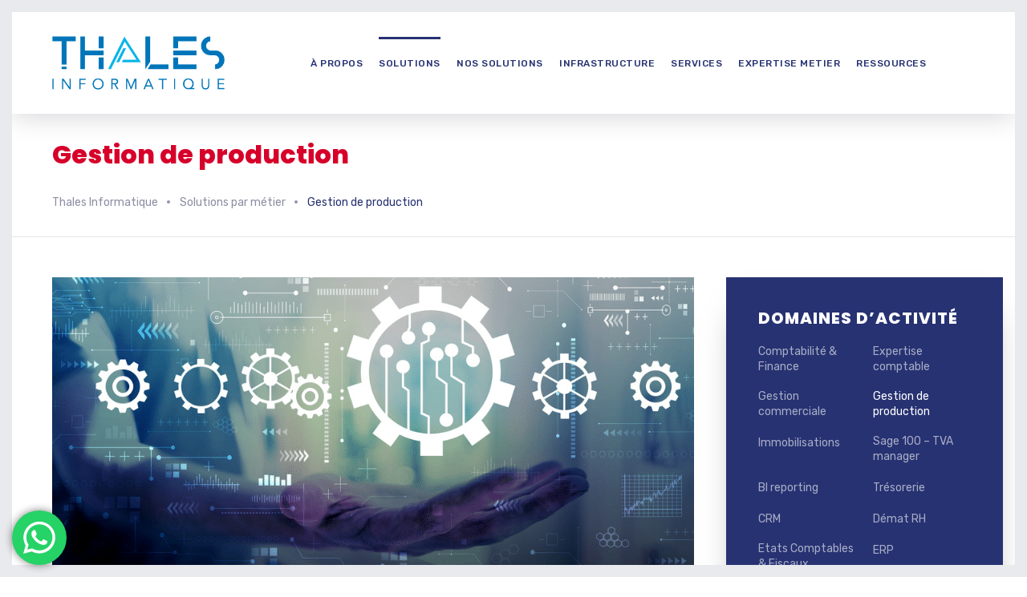

--- FILE ---
content_type: text/html; charset=UTF-8
request_url: https://thales.ma/solutions-domaines-activite/gestion-de-production/
body_size: 31011
content:

	
<!DOCTYPE html>
<html lang="fr-FR" class="no-js">
	<head>
		<meta charset="UTF-8" />
		<meta content="width=device-width, initial-scale=1.0, minimum-scale=1.0, maximum-scale=1.0, user-scalable=no" name="viewport">

		<link rel="profile" href="https://gmpg.org/xfn/11" />
		<link rel="pingback" href="https://thales.ma/xmlrpc.php" />

		<meta name='robots' content='index, follow, max-image-preview:large, max-snippet:-1, max-video-preview:-1' />

	<!-- This site is optimized with the Yoast SEO plugin v26.6 - https://yoast.com/wordpress/plugins/seo/ -->
	<title>Gestion de production - Thales Informatique</title>
	<meta name="description" content="Optimisez votre chaîne de production avec Sage 100 Gestion de Production, le logiciel idéal pour les PMI." />
	<link rel="canonical" href="https://thales.ma/solutions-domaines-activite/gestion-de-production/" />
	<meta property="og:locale" content="fr_FR" />
	<meta property="og:type" content="article" />
	<meta property="og:title" content="Gestion de production - Thales Informatique" />
	<meta property="og:description" content="Optimisez votre chaîne de production avec Sage 100 Gestion de Production, le logiciel idéal pour les PMI." />
	<meta property="og:url" content="https://thales.ma/solutions-domaines-activite/gestion-de-production/" />
	<meta property="og:site_name" content="Thales Informatique" />
	<meta property="article:publisher" content="https://www.facebook.com/Thales.Informatique" />
	<meta property="article:modified_time" content="2025-12-04T16:47:59+00:00" />
	<meta property="og:image" content="https://thales.ma/wp-content/uploads/2023/11/Thales-Informatique-thales.ma_.png" />
	<meta property="og:image:width" content="1003" />
	<meta property="og:image:height" content="725" />
	<meta property="og:image:type" content="image/png" />
	<meta name="twitter:card" content="summary_large_image" />
	<meta name="twitter:site" content="@ThalesInfo" />
	<meta name="twitter:label1" content="Durée de lecture estimée" />
	<meta name="twitter:data1" content="5 minutes" />
	<script type="application/ld+json" class="yoast-schema-graph">{"@context":"https://schema.org","@graph":[{"@type":"WebPage","@id":"https://thales.ma/solutions-domaines-activite/gestion-de-production/","url":"https://thales.ma/solutions-domaines-activite/gestion-de-production/","name":"Gestion de production - Thales Informatique","isPartOf":{"@id":"https://thales.ma/#website"},"datePublished":"2022-10-20T14:39:52+00:00","dateModified":"2025-12-04T16:47:59+00:00","description":"Optimisez votre chaîne de production avec Sage 100 Gestion de Production, le logiciel idéal pour les PMI.","breadcrumb":{"@id":"https://thales.ma/solutions-domaines-activite/gestion-de-production/#breadcrumb"},"inLanguage":"fr-FR","potentialAction":[{"@type":"ReadAction","target":["https://thales.ma/solutions-domaines-activite/gestion-de-production/"]}]},{"@type":"BreadcrumbList","@id":"https://thales.ma/solutions-domaines-activite/gestion-de-production/#breadcrumb","itemListElement":[{"@type":"ListItem","position":1,"name":"Accueil","item":"https://thales.ma/"},{"@type":"ListItem","position":2,"name":"Solutions par métier","item":"https://thales.ma/solutions-domaines-activite/"},{"@type":"ListItem","position":3,"name":"Gestion de production"}]},{"@type":"WebSite","@id":"https://thales.ma/#website","url":"https://thales.ma/","name":"Thales Informatique","description":"Revendeur Solutions Sage Casablanca - Maroc","potentialAction":[{"@type":"SearchAction","target":{"@type":"EntryPoint","urlTemplate":"https://thales.ma/?s={search_term_string}"},"query-input":{"@type":"PropertyValueSpecification","valueRequired":true,"valueName":"search_term_string"}}],"inLanguage":"fr-FR"}]}</script>
	<!-- / Yoast SEO plugin. -->


<link rel='dns-prefetch' href='//fonts.googleapis.com' />
<link rel='dns-prefetch' href='//maxcdn.bootstrapcdn.com' />
<link rel="alternate" type="application/rss+xml" title="Thales Informatique &raquo; Flux" href="https://thales.ma/feed/" />
<link rel="alternate" type="application/rss+xml" title="Thales Informatique &raquo; Flux des commentaires" href="https://thales.ma/comments/feed/" />
<link rel="alternate" title="oEmbed (JSON)" type="application/json+oembed" href="https://thales.ma/wp-json/oembed/1.0/embed?url=https%3A%2F%2Fthales.ma%2Fsolutions-domaines-activite%2Fgestion-de-production%2F" />
<link rel="alternate" title="oEmbed (XML)" type="text/xml+oembed" href="https://thales.ma/wp-json/oembed/1.0/embed?url=https%3A%2F%2Fthales.ma%2Fsolutions-domaines-activite%2Fgestion-de-production%2F&#038;format=xml" />
<style id='wp-img-auto-sizes-contain-inline-css' type='text/css'>
img:is([sizes=auto i],[sizes^="auto," i]){contain-intrinsic-size:3000px 1500px}
/*# sourceURL=wp-img-auto-sizes-contain-inline-css */
</style>
<link rel='stylesheet' id='vc_extensions_cqbundle_adminicon-css' href='https://thales.ma/wp-content/plugins/1bnvyFmLt2vN-vc-extensions-bundle/css/admin_icon.css?ver=6.9' type='text/css' media='all' />
<link rel='stylesheet' id='jquery.prettyphoto-css' href='https://thales.ma/wp-content/plugins/wp-video-lightbox/css/prettyPhoto.css?ver=6.9' type='text/css' media='all' />
<link rel='stylesheet' id='video-lightbox-css' href='https://thales.ma/wp-content/plugins/wp-video-lightbox/wp-video-lightbox.css?ver=6.9' type='text/css' media='all' />
<link rel='stylesheet' id='ht_ctc_main_css-css' href='https://thales.ma/wp-content/plugins/click-to-chat-for-whatsapp/new/inc/assets/css/main.css?ver=4.34' type='text/css' media='all' />
<link rel='stylesheet' id='theme-fonts-css' href='https://fonts.googleapis.com/css?family=Rubik%3A300%2C300italic%2Cregular%2Citalic%2C500%2C500italic%2C700%2C700italic%2C900%2C900italic%7CPoppins%3A100%2C100italic%2C200%2C200italic%2C300%2C300italic%2Cregular%2Citalic%2C500%2C500italic%2C600%2C600italic%2C700%2C700italic%2C800%2C800italic%2C900%2C900italic&#038;subset=latin-ext%2Chebrew%2Clatin%2Ccyrillic%2Cdevanagari&#038;ver=6.9' type='text/css' media='all' />
<link rel='stylesheet' id='theme-components-css' href='https://thales.ma/wp-content/themes/glb/assets/css/components.css?ver=1.0.0' type='text/css' media='all' />
<link rel='stylesheet' id='theme-css' href='https://thales.ma/wp-content/themes/glb/assets/css/style.css?ver=1.0.0' type='text/css' media='all' />
<style id='theme-inline-css' type='text/css'>
body, .site, .mask::after, .mask::before { background-color: #ffffff;background-image: url(https://demo.linethemes.com/global/wp-content/uploads/2017/12/bg-site.png);background-position: top right;background-repeat: no-repeat;background-size: 575px auto;background-attachment: scroll; }
.main-sidebar { width: 350px;padding-left: 40px; }
.site-header, .site-header .site-header-inner::after { background-color: rgba(255, 255, 255, 0.95); }
.site-topbar { background-color: #ffffff;font-size: 14px; }
.site-header-sticky, .site-header-sticky .widget.widget_search { background-color: #ffffff; }
.content-header { background-color: #ffffff;background-image: url(https://demo.linethemes.com/global/wp-content/uploads/2017/12/bg-tb.png);background-position: top center;background-repeat: no-repeat;background-size: cover;background-attachment: scroll;border-top: 0px none #000000;border-right: 0px none #000000;border-bottom: 1px solid rgba(2, 6, 32, 0.1);border-left: 0px none #000000;margin-top: 0px;margin-right: 0px;margin-bottom: 50px;margin-left: 0px;padding-top: 160px;padding-right: 0px;padding-bottom: 0px;padding-left: 0px; }
body { font-family: Rubik;font-style: normal;color: #565872;font-size: 15px;line-height: 1.625em; }
h1 { font-family: Poppins;font-weight: 800;color: #273272;text-transform: uppercase;font-size: 3rem;line-height: 1.2em; }
h2 { font-family: Poppins;font-weight: 800;color: #273272;text-transform: none;font-size: 2.25rem;line-height: 1.2em; }
h3 { font-family: Poppins;font-weight: 800;color: #273272;text-transform: none;font-size: 1.5rem;line-height: 1.15em; }
h4 { font-family: Poppins;font-weight: 700;color: #273272;text-transform: none;font-size: 1.25rem;line-height: 1.25em; }
h5 { font-family: Poppins;font-weight: 800;color: #273272;text-transform: none;font-size: 1rem;line-height: 1.15em; }
h6 { font-family: Poppins;font-weight: 700;color: #273272;text-transform: uppercase;font-size: 0.875rem;line-height: 1.1em; }
blockquote { font-family: Rubik;font-weight: 300;text-transform: none;font-size: 1.25rem;line-height: 1.6em; }
.site-header .navigator > .menu > li a { font-family: Rubik;font-weight: 500;color: #8d8ea3;text-transform: uppercase;font-size: 12px;line-height: 1.4em;letter-spacing: 0.5px; }
.site-header-sticky .navigator > .menu > li a { font-family: Rubik;font-weight: 500;text-transform: uppercase;font-size: 12px;line-height: 1.4em;letter-spacing: 0.5px; }
.content-header .page-title-inner { font-family: Poppins;font-weight: 800;color: #d6002a;text-transform: none;font-size: 2rem;line-height: 1.15em; }
.content-header .breadcrumbs, .content-header .down-arrow a, .page-title .subtitle { font-family: Rubik;font-style: normal;color: #273272;text-transform: none;font-size: 14px; }
.widget > .widget-title { font-family: Poppins;font-weight: 800;text-transform: uppercase;font-size: 20px;letter-spacing: 1px;padding-top: 0px;padding-right: 0px;padding-bottom: 0px;padding-left: 0px;margin-top: 0px;margin-right: 0px;margin-bottom: 20px;margin-left: 0px; }
.widget { font-family: Rubik;font-style: normal;font-size: 14px;padding-top: 0px;padding-right: 0px;padding-bottom: 0px;padding-left: 0px;margin-top: 0px;margin-right: 0px;margin-bottom: 30px;margin-left: 0px; }
.sliding-menu { font-size: 1.5rem; }
.content-bottom-widgets .widget-title { font-family: Poppins;font-weight: 800;font-size: 1.125rem; }
.site-footer { border-top: 0px none #000000;border-right: 0px none #000000;border-bottom: 0px none #000000;border-left: 0px none #000000;background-color: #273272;background-image: url(https://demo.linethemes.com/global/wp-content/uploads/2017/09/bg-about_03.png);background-position: center center;background-repeat: no-repeat;background-size: cover;background-attachment: scroll;padding-top: 0px;padding-right: 0px;padding-bottom: 0px;padding-left: 0px; }
.footer-copyright { font-size: 13px;line-height: 1.4em; }
.footer-widgets { color: rgba(255, 255, 255, 0.5);text-transform: none;padding-top: 20px;padding-right: 0px;padding-bottom: 60px;padding-left: 0px; }
.footer-widgets .widget-title { font-family: Poppins;font-style: normal;color: #ffffff;text-transform: none;letter-spacing: 0px; }
a { color: #00a914; }
a:hover { color: #8d8ea3; }
.site-header .off-canvas-toggle, .site-header .navigator .menu > li  a, .site-header .social-icons a { color: #273272; }
.site-header .off-canvas-toggle:hover, .site-header .navigator .menu > li:hover > a, .site-header .social-icons a:hover { color: #273272; }
.site-header .navigator .menu > li.current-menu-item > a, .site-header .navigator .menu > li.current_page_item > a, .site-header .navigator .menu > li.current-menu-ancestor > a, .site-header .navigator .menu > li.current-menu-parent > a, .site-header .navigator .menu.menu-extras > li > a, .site-header .navigator .menu.menu-extras .search-field, .site-header .off-canvas-toggle, .site-header .off-canvas-toggle:hover { color: #273272; }
.site-header-sticky .off-canvas-toggle, .site-header-sticky .navigator .menu > li  a, .site-header-sticky .social-icons a { color: #273272; }
.site-header-sticky .off-canvas-toggle:hover, .site-header-sticky .navigator .menu > li:hover > a, .site-header-sticky .social-icons a:hover { color: #273272; }
.site-header-sticky .navigator .menu > li.current-menu-item > a, .site-header-sticky .navigator .menu > li.current_page_item > a, .site-header-sticky .navigator .menu > li.current-menu-ancestor > a, .site-header-sticky .navigator .menu > li.current-menu-parent > a, .site-header-sticky .navigator .menu.menu-extras > li > a, .site-header-sticky .navigator .menu.menu-extras .search-field, .site-header-sticky .off-canvas-toggle, .site-header-sticky .off-canvas-toggle:hover { color: #273272; }
.breadcrumbs a { color: #8d8ea3; }
.breadcrumbs a:hover { color: #273272; }
.main-sidebar a { color: #273272; }
.main-sidebar a:hover { color: #8d8ea3; }
.sliding-menu a:hover { color: #ffffff; }
.sliding-menu a { color: #c6d3e3; }
.site-footer .footer-widgets a { color: #c6d3e3; }
.site-footer .footer-widgets a:hover { color: #ffffff; }
.wrap { width: 1170px;max-width: 92%; }
.content-body-inner { padding-top: 0px;padding-right: 0px;padding-bottom: 120px;padding-left: 0px; }
.site-header .header-brand { margin-top: 30px;margin-right: 0px;margin-bottom: 30px;margin-left: 0px; }
.site-header .off-canvas-toggle, .site-header .navigator .menu > li > a, .site-header .social-icons a { padding-top: 25px;padding-right: 0px;padding-bottom: 25px;padding-left: 0px; }
.site-header-sticky .header-brand { margin-top: 15px;margin-right: 0px;margin-bottom: 0px;margin-left: 0px; }
.site-header-sticky .site-header-inner { height: 80px; }
.site-header-sticky .off-canvas-toggle, .site-header-sticky .navigator .menu, .site-header-sticky .social-icons { margin-top: 9px;margin-right: 0px;margin-bottom: 10px;margin-left: 0px; }
.site-header-sticky .off-canvas-toggle, .site-header-sticky .navigator .menu > li > a, .site-header-sticky .social-icons a { padding-top: 20px;padding-right: 0px;padding-bottom: 20px;padding-left: 0px; }
.logo.logoDefault { width: 215px;height: 67px; }
.logo.logoDark { width: 160px;height: 50px; }
#frame > span { background: #e9eaee; }
.off-canvas-left .off-canvas-wrap { padding-top: 0px;padding-right: 0px;padding-bottom: 0px;padding-left: 0px; }
#main-content { width: calc(100% - 350px); }
.button, input[type="button"], input[type="submit"], button { background: #c6d3e3;height: 50px;font-family: Rubik;font-style: normal;color: #182158;text-transform: uppercase;font-size: 12px;line-height: 50px;letter-spacing: 1px;padding-top: 0px;padding-right: 60px;padding-bottom: 0px;padding-left: 60px;border-top: 0px none #000000;border-right: 0px none #000000;border-bottom: 0px none #000000;border-left: 0px none #000000;border-radius: 50px; }
input, textarea, select { background: rgba(255, 255, 255, 0.07);font-family: Rubik;font-style: normal;color: #7a7a7a;text-transform: uppercase;font-size: 12px;line-height: 48px;letter-spacing: 2px;padding-top: 0px;padding-right: 15px;padding-bottom: 0px;padding-left: 15px;border: 1px solid rgba(213, 214, 221, 0.6);border-radius: 0px; }
input, select { height: 50px; }
.footer-widgets .widget { margin-top: 0px;margin-right: 0px;margin-bottom: 30px;margin-left: 0px; }
.site-footer .footer-copyright { border-top: 0px none rgba(2, 6, 32, 0.1);border-right: 0px none #000000;border-bottom: 0px none #000000;border-left: 0px none #000000;background-color: #ffffff;padding-top: 30px;padding-right: 0px;padding-bottom: 30px;padding-left: 0px; }
.content-inner[data-grid] .post, .content-inner[data-grid-normal] .post { padding-left: 15.000000px;padding-right: 15.000000px;margin-bottom: 30px; }
.content-inner[data-grid], .content-inner[data-grid-normal] { margin-left: -15px;margin-right: -15px; }
.navigation.pager-numeric .page-numbers.current,
.woocommerce-pagination li .page-numbers.current,
.single-post .post-tags a:hover,
#site .blog-shortcode .blog-entries .entries-wrapper:not(.blog-grid) .post .post-image a:hover .post-title,
#site .owl-buttons .owl-prev:hover, #site .owl-buttons .owl-next:hover,
.projects-filter ul li.active a,
.single-nproject .project-tags a:hover,
#site .iconlist.iconlist-icon-small li:hover .iconlist-item-icon i,
#site .iconlist.iconlist-icon-large li .iconlist-item-icon i,
#site .iconlist.iconlist-icon-medium li .iconlist-item-icon i,
.single-post .post-inner .post-header .meta-header li a:hover, 
.single-attachment .post-inner .post-header .meta-header li a:hover,
.widget.widget_archive ul li a::before, 
.widget.widget_categories ul li a::before, 
.widget.widget_pages ul li a::before, 
.widget.widget_meta ul li a::before, 
.widget.widget_nav_menu ul li a::before,
.widget.widget_product_categories ul li a::before,
.single-post .post-inner .post-header .meta-header li i, 
.single-attachment .post-inner .post-header .meta-header li i,
.single-nproject .project-header .meta-header li i,
.rev_slider_wrapper .slider-caption-1 .slider-title strong,
rs-mask-wrap .slider-caption-1 .slider-title strong,
.single-nproject .project-header .meta-header li a:hover,
#site .blog-shortcode.post-date-cover .blog-entries .blog-grid .post .post-title,
#site .blog-shortcode.post-thumbnail-cover .blog-entries .entries-wrapper:not(.blog-grid) .post .post-image .post-categories a,
.widget:hover .info-box i,
#site .vc_tta-tabs .vc_tta-tabs-container ul.vc_tta-tabs-list li.vc_tta-tab.vc_active a,
#site .vc_tta-tabs.vc_tta-style-modern .vc_tta-tabs-container ul.vc_tta-tabs-list li.vc_tta-tab a:hover,
.woocommerce .products li .button,
.woocommerce .product .woocommerce-tabs .tabs li.active a,
.site-header.site-header-classic.header-brand-left .header-widget .widget .info-box a {
	color: #273272;
}

.button::after,
.button.primary,
.site-header.site-header-classic .navigator .menu li .sub-menu li:hover > a, 
.site-header.site-header-classic .navigator .menu li .sub-menu li.current-menu-item > a, 
.site-header.site-header-classic .navigator .menu li .sub-menu li.current_page_item > a, 
.site-header.site-header-classic .navigator .menu li .sub-menu li.current-menu-ancestor > a, 
.site-header.site-header-classic .navigator .menu li .sub-menu li.current-menu-parent > a,
.site-header.site-header-classic .navigator .menu li .sub-menu li.current-page-ancestor > a, 
.site-header-sticky .navigator .menu li .sub-menu li:hover > a, 
.site-header-sticky .navigator .menu li .sub-menu li.current-menu-item > a, 
.site-header-sticky .navigator .menu li .sub-menu li.current_page_item > a, 
.site-header-sticky .navigator .menu li .sub-menu li.current-menu-ancestor > a, 
.site-header-sticky .navigator .menu li .sub-menu li.current-menu-parent > a,
.blog-grid .post.has-post-thumbnail .post-image .post-categories a:hover,
.blog-masonry .post.has-post-thumbnail .post-image .post-categories a:hover,
.blog-large .post.has-post-thumbnail .post-image .post-categories a:hover,
.blog-medium .post.has-post-thumbnail .post-image .post-categories a:hover,
#site .iconbox,
button:hover,input[type="submit"]:hover,
.social-icons a:hover i,
.big-date .post-day,
.social-share a:hover,
.testimonial.has-image,
.widget.widget_tag_cloud .tagcloud a:hover,
.widget.widget_product_tag_cloud .tagcloud a:hover,
.projects-masonry .project .project-info .project-meta a:hover,
.widget.style2,
.widget.style4,
#site .posts-carousel .post .post-inner .post-header .post-categories a:hover,
#site .posts-carousel::after,
#site .blog-shortcode.post-thumbnail-cover .blog-entries .entries-wrapper:not(.blog-grid) .post .post-image .post-categories a:hover,
.site-header.site-header-classic .navigator .menu-primary > li > a::before,
.site-header-sticky .navigator .menu-primary > li > a::before,
.site-header.site-header-classic.header-brand-left .menu-extras .search-box::after,
.site-content .breadcrumbs-inner > span > a::after,
#site .iconlist.iconlist-icon-large li:hover .iconlist-item-icon i + span.shapes,
#site .iconlist.iconlist-icon-medium li:hover .iconlist-item-icon i + span.shapes,
#site .vc_tta-tabs .vc_tta-tabs-container ul.vc_tta-tabs-list li.vc_tta-tab a,
#site .vc_tta-tabs.vc_tta-style-modern .vc_tta-tabs-container ul.vc_tta-tabs-list li.vc_tta-tab a::after,
.woocommerce .product .woocommerce-tabs .tabs li a::after,
.woocommerce .woocommerce-message,
.widget ul li .children li a::before, .widget ul li .sub-menu li a::before,
#site .scrollslider .swiper-container .swiper-pagination .swiper-pagination-bullet::after,
#site .vc_tta-tabs.vc_tta-tabs-position-left .vc_tta-tabs-container ul.vc_tta-tabs-list {
	background-color: #273272;
}

.search-results,
#site .imagebox:hover,
.projects-masonry .project .project-info .project-meta a:hover,
.projects-grid .project .project-info .project-meta a:hover,
#site .iconlist.iconlist-icon-large li:hover .iconlist-item-icon i + span.shapes::after,
#site .iconlist.iconlist-icon-large li:hover .iconlist-item-icon i + span.shapes::before,
#site .iconlist.iconlist-icon-medium li:hover .iconlist-item-icon i + span.shapes::after,
#site .iconlist.iconlist-icon-medium li:hover .iconlist-item-icon i + span.shapes::before,
.woocommerce .products li .button:hover {
	border-color: #273272;
}

#site .owl-buttons .owl-prev, #site .owl-buttons .owl-next,
.blog-large .post .post-header .post-meta .post-date,
.blog-grid .post .post-content .post-comments a::before, 
.blog-masonry .post .post-content .post-comments a::before,
.widget.widget_tag_cloud .tagcloud a:hover,
.widget.widget_product_tag_cloud .tagcloud a:hover,
#site .testimonial .testimonial-meta::before,
#site .iconlist.iconlist-icon-small li .iconlist-item-icon i,
#site .iconlist.iconlist-icon-xlarge li .iconlist-item-icon i,
#site .counter .counter-image i,
.info-box i,
#site .iconlist.iconlist-icon-large li:hover .iconlist-item-icon i,
#site .iconlist.iconlist-icon-medium li:hover .iconlist-item-icon i {
	color: #c6d3e3;
}

.button.primary::after,
.widget.widget_calendar caption,
.site-content .content-header.content-header-left .page-title-wrap::after,
.highlight,
.navigator .menu-flyout .dw-sub-menu li:hover > a, 
.navigator .menu-flyout .dw-sub-menu li.current-menu-item > a, 
.navigator .menu-flyout .dw-sub-menu li.current_page_item > a, 
.navigator .menu-flyout .dw-sub-menu li.current-menu-ancestor > a, 
.navigator .menu-flyout .dw-sub-menu li.current-menu-parent > a,
#site .blog-shortcode.post-thumbnail-cover .blog-entries .entries-wrapper:not(.blog-grid) .post .post-image .post-categories a,
.navigator .dw-mega-menu-tabs,
.site-header.site-header-classic .social-icons a::after,
.site-header-sticky .navigator .social-icons a::after,
#site .iconlist.iconlist-icon-large li .iconlist-item-icon i + span.shapes,
#site .iconlist.iconlist-icon-medium li .iconlist-item-icon i + span.shapes,
.off-canvas-toggle[data-target="off-canvas-right"] {
	background-color: #c6d3e3;
}

#site .imagebox,
blockquote,
.main-sidebar .widget,
.comments-area .comment-list > li:last-child,
#site .posts-carousel .post .post-inner::after,
#site .posts-carousel .post .post-inner,
.navigator .dw-sub-menu,
.site-footer .content-bottom-widgets aside .widget,
.blog-masonry .post.sticky .post-inner,
#site .iconlist.iconlist-icon-large li .iconlist-item-icon i + span.shapes::after,
#site .iconlist.iconlist-icon-large li .iconlist-item-icon i + span.shapes::before,
#site .iconlist.iconlist-icon-medium li .iconlist-item-icon i + span.shapes::after,
#site .iconlist.iconlist-icon-medium li .iconlist-item-icon i + span.shapes::before,
#site .wpb_single_image .vc_figure .vc_figure-caption {
	border-color: #c6d3e3;
}

::selection {
	background: #c6d3e3;
}
::-moz-selection {
	background: #c6d3e3;
}

.has-post-thumbnail .featured-image {
	background-image: -webkit-linear-gradient(left, #273272 , #c6d3e3);
	background-image:      -o-linear-gradient(right, #273272, #c6d3e3);
	background-image:    -moz-linear-gradient(right, #273272, #c6d3e3);
	background-image:         linear-gradient(to right, #273272 , #c6d3e3);
}
/*# sourceURL=theme-inline-css */
</style>
<link rel='stylesheet' id='wp-block-library-css' href='https://thales.ma/wp-includes/css/dist/block-library/style.min.css?ver=6.9' type='text/css' media='all' />
<style id='global-styles-inline-css' type='text/css'>
:root{--wp--preset--aspect-ratio--square: 1;--wp--preset--aspect-ratio--4-3: 4/3;--wp--preset--aspect-ratio--3-4: 3/4;--wp--preset--aspect-ratio--3-2: 3/2;--wp--preset--aspect-ratio--2-3: 2/3;--wp--preset--aspect-ratio--16-9: 16/9;--wp--preset--aspect-ratio--9-16: 9/16;--wp--preset--color--black: #000000;--wp--preset--color--cyan-bluish-gray: #abb8c3;--wp--preset--color--white: #ffffff;--wp--preset--color--pale-pink: #f78da7;--wp--preset--color--vivid-red: #cf2e2e;--wp--preset--color--luminous-vivid-orange: #ff6900;--wp--preset--color--luminous-vivid-amber: #fcb900;--wp--preset--color--light-green-cyan: #7bdcb5;--wp--preset--color--vivid-green-cyan: #00d084;--wp--preset--color--pale-cyan-blue: #8ed1fc;--wp--preset--color--vivid-cyan-blue: #0693e3;--wp--preset--color--vivid-purple: #9b51e0;--wp--preset--gradient--vivid-cyan-blue-to-vivid-purple: linear-gradient(135deg,rgb(6,147,227) 0%,rgb(155,81,224) 100%);--wp--preset--gradient--light-green-cyan-to-vivid-green-cyan: linear-gradient(135deg,rgb(122,220,180) 0%,rgb(0,208,130) 100%);--wp--preset--gradient--luminous-vivid-amber-to-luminous-vivid-orange: linear-gradient(135deg,rgb(252,185,0) 0%,rgb(255,105,0) 100%);--wp--preset--gradient--luminous-vivid-orange-to-vivid-red: linear-gradient(135deg,rgb(255,105,0) 0%,rgb(207,46,46) 100%);--wp--preset--gradient--very-light-gray-to-cyan-bluish-gray: linear-gradient(135deg,rgb(238,238,238) 0%,rgb(169,184,195) 100%);--wp--preset--gradient--cool-to-warm-spectrum: linear-gradient(135deg,rgb(74,234,220) 0%,rgb(151,120,209) 20%,rgb(207,42,186) 40%,rgb(238,44,130) 60%,rgb(251,105,98) 80%,rgb(254,248,76) 100%);--wp--preset--gradient--blush-light-purple: linear-gradient(135deg,rgb(255,206,236) 0%,rgb(152,150,240) 100%);--wp--preset--gradient--blush-bordeaux: linear-gradient(135deg,rgb(254,205,165) 0%,rgb(254,45,45) 50%,rgb(107,0,62) 100%);--wp--preset--gradient--luminous-dusk: linear-gradient(135deg,rgb(255,203,112) 0%,rgb(199,81,192) 50%,rgb(65,88,208) 100%);--wp--preset--gradient--pale-ocean: linear-gradient(135deg,rgb(255,245,203) 0%,rgb(182,227,212) 50%,rgb(51,167,181) 100%);--wp--preset--gradient--electric-grass: linear-gradient(135deg,rgb(202,248,128) 0%,rgb(113,206,126) 100%);--wp--preset--gradient--midnight: linear-gradient(135deg,rgb(2,3,129) 0%,rgb(40,116,252) 100%);--wp--preset--font-size--small: 13px;--wp--preset--font-size--medium: 20px;--wp--preset--font-size--large: 36px;--wp--preset--font-size--x-large: 42px;--wp--preset--spacing--20: 0.44rem;--wp--preset--spacing--30: 0.67rem;--wp--preset--spacing--40: 1rem;--wp--preset--spacing--50: 1.5rem;--wp--preset--spacing--60: 2.25rem;--wp--preset--spacing--70: 3.38rem;--wp--preset--spacing--80: 5.06rem;--wp--preset--shadow--natural: 6px 6px 9px rgba(0, 0, 0, 0.2);--wp--preset--shadow--deep: 12px 12px 50px rgba(0, 0, 0, 0.4);--wp--preset--shadow--sharp: 6px 6px 0px rgba(0, 0, 0, 0.2);--wp--preset--shadow--outlined: 6px 6px 0px -3px rgb(255, 255, 255), 6px 6px rgb(0, 0, 0);--wp--preset--shadow--crisp: 6px 6px 0px rgb(0, 0, 0);}:where(.is-layout-flex){gap: 0.5em;}:where(.is-layout-grid){gap: 0.5em;}body .is-layout-flex{display: flex;}.is-layout-flex{flex-wrap: wrap;align-items: center;}.is-layout-flex > :is(*, div){margin: 0;}body .is-layout-grid{display: grid;}.is-layout-grid > :is(*, div){margin: 0;}:where(.wp-block-columns.is-layout-flex){gap: 2em;}:where(.wp-block-columns.is-layout-grid){gap: 2em;}:where(.wp-block-post-template.is-layout-flex){gap: 1.25em;}:where(.wp-block-post-template.is-layout-grid){gap: 1.25em;}.has-black-color{color: var(--wp--preset--color--black) !important;}.has-cyan-bluish-gray-color{color: var(--wp--preset--color--cyan-bluish-gray) !important;}.has-white-color{color: var(--wp--preset--color--white) !important;}.has-pale-pink-color{color: var(--wp--preset--color--pale-pink) !important;}.has-vivid-red-color{color: var(--wp--preset--color--vivid-red) !important;}.has-luminous-vivid-orange-color{color: var(--wp--preset--color--luminous-vivid-orange) !important;}.has-luminous-vivid-amber-color{color: var(--wp--preset--color--luminous-vivid-amber) !important;}.has-light-green-cyan-color{color: var(--wp--preset--color--light-green-cyan) !important;}.has-vivid-green-cyan-color{color: var(--wp--preset--color--vivid-green-cyan) !important;}.has-pale-cyan-blue-color{color: var(--wp--preset--color--pale-cyan-blue) !important;}.has-vivid-cyan-blue-color{color: var(--wp--preset--color--vivid-cyan-blue) !important;}.has-vivid-purple-color{color: var(--wp--preset--color--vivid-purple) !important;}.has-black-background-color{background-color: var(--wp--preset--color--black) !important;}.has-cyan-bluish-gray-background-color{background-color: var(--wp--preset--color--cyan-bluish-gray) !important;}.has-white-background-color{background-color: var(--wp--preset--color--white) !important;}.has-pale-pink-background-color{background-color: var(--wp--preset--color--pale-pink) !important;}.has-vivid-red-background-color{background-color: var(--wp--preset--color--vivid-red) !important;}.has-luminous-vivid-orange-background-color{background-color: var(--wp--preset--color--luminous-vivid-orange) !important;}.has-luminous-vivid-amber-background-color{background-color: var(--wp--preset--color--luminous-vivid-amber) !important;}.has-light-green-cyan-background-color{background-color: var(--wp--preset--color--light-green-cyan) !important;}.has-vivid-green-cyan-background-color{background-color: var(--wp--preset--color--vivid-green-cyan) !important;}.has-pale-cyan-blue-background-color{background-color: var(--wp--preset--color--pale-cyan-blue) !important;}.has-vivid-cyan-blue-background-color{background-color: var(--wp--preset--color--vivid-cyan-blue) !important;}.has-vivid-purple-background-color{background-color: var(--wp--preset--color--vivid-purple) !important;}.has-black-border-color{border-color: var(--wp--preset--color--black) !important;}.has-cyan-bluish-gray-border-color{border-color: var(--wp--preset--color--cyan-bluish-gray) !important;}.has-white-border-color{border-color: var(--wp--preset--color--white) !important;}.has-pale-pink-border-color{border-color: var(--wp--preset--color--pale-pink) !important;}.has-vivid-red-border-color{border-color: var(--wp--preset--color--vivid-red) !important;}.has-luminous-vivid-orange-border-color{border-color: var(--wp--preset--color--luminous-vivid-orange) !important;}.has-luminous-vivid-amber-border-color{border-color: var(--wp--preset--color--luminous-vivid-amber) !important;}.has-light-green-cyan-border-color{border-color: var(--wp--preset--color--light-green-cyan) !important;}.has-vivid-green-cyan-border-color{border-color: var(--wp--preset--color--vivid-green-cyan) !important;}.has-pale-cyan-blue-border-color{border-color: var(--wp--preset--color--pale-cyan-blue) !important;}.has-vivid-cyan-blue-border-color{border-color: var(--wp--preset--color--vivid-cyan-blue) !important;}.has-vivid-purple-border-color{border-color: var(--wp--preset--color--vivid-purple) !important;}.has-vivid-cyan-blue-to-vivid-purple-gradient-background{background: var(--wp--preset--gradient--vivid-cyan-blue-to-vivid-purple) !important;}.has-light-green-cyan-to-vivid-green-cyan-gradient-background{background: var(--wp--preset--gradient--light-green-cyan-to-vivid-green-cyan) !important;}.has-luminous-vivid-amber-to-luminous-vivid-orange-gradient-background{background: var(--wp--preset--gradient--luminous-vivid-amber-to-luminous-vivid-orange) !important;}.has-luminous-vivid-orange-to-vivid-red-gradient-background{background: var(--wp--preset--gradient--luminous-vivid-orange-to-vivid-red) !important;}.has-very-light-gray-to-cyan-bluish-gray-gradient-background{background: var(--wp--preset--gradient--very-light-gray-to-cyan-bluish-gray) !important;}.has-cool-to-warm-spectrum-gradient-background{background: var(--wp--preset--gradient--cool-to-warm-spectrum) !important;}.has-blush-light-purple-gradient-background{background: var(--wp--preset--gradient--blush-light-purple) !important;}.has-blush-bordeaux-gradient-background{background: var(--wp--preset--gradient--blush-bordeaux) !important;}.has-luminous-dusk-gradient-background{background: var(--wp--preset--gradient--luminous-dusk) !important;}.has-pale-ocean-gradient-background{background: var(--wp--preset--gradient--pale-ocean) !important;}.has-electric-grass-gradient-background{background: var(--wp--preset--gradient--electric-grass) !important;}.has-midnight-gradient-background{background: var(--wp--preset--gradient--midnight) !important;}.has-small-font-size{font-size: var(--wp--preset--font-size--small) !important;}.has-medium-font-size{font-size: var(--wp--preset--font-size--medium) !important;}.has-large-font-size{font-size: var(--wp--preset--font-size--large) !important;}.has-x-large-font-size{font-size: var(--wp--preset--font-size--x-large) !important;}
/*# sourceURL=global-styles-inline-css */
</style>

<style id='classic-theme-styles-inline-css' type='text/css'>
/*! This file is auto-generated */
.wp-block-button__link{color:#fff;background-color:#32373c;border-radius:9999px;box-shadow:none;text-decoration:none;padding:calc(.667em + 2px) calc(1.333em + 2px);font-size:1.125em}.wp-block-file__button{background:#32373c;color:#fff;text-decoration:none}
/*# sourceURL=/wp-includes/css/classic-themes.min.css */
</style>
<link rel='stylesheet' id='pb_animate-css' href='https://thales.ma/wp-content/plugins/ays-popup-box/public/css/animate.css?ver=6.0.8' type='text/css' media='all' />
<link rel='stylesheet' id='contact-form-7-css' href='https://thales.ma/wp-content/plugins/contact-form-7/includes/css/styles.css?ver=6.1.4' type='text/css' media='all' />
<link rel='stylesheet' id='dw-megamenu-front-end-style-css' href='https://thales.ma/wp-content/plugins/dw-mega-menu/assets/css/dw-megamenu.css?ver=6.9' type='text/css' media='all' />
<link rel='stylesheet' id='video_popup_main_style-css' href='https://thales.ma/wp-content/plugins/video-popup/assets/css/videoPopup.css?ver=2.0.2' type='text/css' media='all' />
<link rel='stylesheet' id='cmplz-general-css' href='https://thales.ma/wp-content/plugins/complianz-gdpr/assets/css/cookieblocker.min.css?ver=1768552387' type='text/css' media='all' />
<link rel='stylesheet' id='js_composer_front-css' href='https://thales.ma/wp-content/plugins/js_composer/assets/css/js_composer.min.css?ver=7.1' type='text/css' media='all' />
<link rel='stylesheet' id='font-awesome-css' href='https://maxcdn.bootstrapcdn.com/font-awesome/4.7.0/css/font-awesome.min.css?ver=4.7.0' type='text/css' media='all' />
<link rel='stylesheet' id='smart-sections-css' href='https://thales.ma/wp-content/plugins/visucom-smart-sections/assets/css/style.css?ver=1.6.8' type='text/css' media='all' />
<script type="text/javascript" src="https://thales.ma/wp-includes/js/jquery/jquery.min.js?ver=3.7.1" id="jquery-core-js"></script>
<script type="text/javascript" src="https://thales.ma/wp-includes/js/jquery/jquery-migrate.min.js?ver=3.4.1" id="jquery-migrate-js"></script>
<script type="text/javascript" src="https://thales.ma/wp-content/plugins/wp-video-lightbox/js/jquery.prettyPhoto.js?ver=3.1.6" id="jquery.prettyphoto-js"></script>
<script type="text/javascript" id="video-lightbox-js-extra">
/* <![CDATA[ */
var vlpp_vars = {"prettyPhoto_rel":"wp-video-lightbox","animation_speed":"fast","slideshow":"5000","autoplay_slideshow":"false","opacity":"0.80","show_title":"true","allow_resize":"true","allow_expand":"true","default_width":"640","default_height":"480","counter_separator_label":"/","theme":"pp_default","horizontal_padding":"20","hideflash":"false","wmode":"opaque","autoplay":"false","modal":"false","deeplinking":"false","overlay_gallery":"true","overlay_gallery_max":"30","keyboard_shortcuts":"true","ie6_fallback":"true"};
//# sourceURL=video-lightbox-js-extra
/* ]]> */
</script>
<script type="text/javascript" src="https://thales.ma/wp-content/plugins/wp-video-lightbox/js/video-lightbox.js?ver=3.1.6" id="video-lightbox-js"></script>
<script type="text/javascript" id="ays-pb-js-extra">
/* <![CDATA[ */
var pbLocalizeObj = {"ajax":"https://thales.ma/wp-admin/admin-ajax.php","seconds":"seconds","thisWillClose":"This will close in","icons":{"close_icon":"\u003Csvg class=\"ays_pb_material_close_icon\" xmlns=\"https://www.w3.org/2000/svg\" height=\"36px\" viewBox=\"0 0 24 24\" width=\"36px\" fill=\"#000000\" alt=\"Pop-up Close\"\u003E\u003Cpath d=\"M0 0h24v24H0z\" fill=\"none\"/\u003E\u003Cpath d=\"M19 6.41L17.59 5 12 10.59 6.41 5 5 6.41 10.59 12 5 17.59 6.41 19 12 13.41 17.59 19 19 17.59 13.41 12z\"/\u003E\u003C/svg\u003E","close_circle_icon":"\u003Csvg class=\"ays_pb_material_close_circle_icon\" xmlns=\"https://www.w3.org/2000/svg\" height=\"24\" viewBox=\"0 0 24 24\" width=\"36\" alt=\"Pop-up Close\"\u003E\u003Cpath d=\"M0 0h24v24H0z\" fill=\"none\"/\u003E\u003Cpath d=\"M12 2C6.47 2 2 6.47 2 12s4.47 10 10 10 10-4.47 10-10S17.53 2 12 2zm5 13.59L15.59 17 12 13.41 8.41 17 7 15.59 10.59 12 7 8.41 8.41 7 12 10.59 15.59 7 17 8.41 13.41 12 17 15.59z\"/\u003E\u003C/svg\u003E","volume_up_icon":"\u003Csvg class=\"ays_pb_fa_volume\" xmlns=\"https://www.w3.org/2000/svg\" height=\"24\" viewBox=\"0 0 24 24\" width=\"36\"\u003E\u003Cpath d=\"M0 0h24v24H0z\" fill=\"none\"/\u003E\u003Cpath d=\"M3 9v6h4l5 5V4L7 9H3zm13.5 3c0-1.77-1.02-3.29-2.5-4.03v8.05c1.48-.73 2.5-2.25 2.5-4.02zM14 3.23v2.06c2.89.86 5 3.54 5 6.71s-2.11 5.85-5 6.71v2.06c4.01-.91 7-4.49 7-8.77s-2.99-7.86-7-8.77z\"/\u003E\u003C/svg\u003E","volume_mute_icon":"\u003Csvg xmlns=\"https://www.w3.org/2000/svg\" height=\"24\" viewBox=\"0 0 24 24\" width=\"24\"\u003E\u003Cpath d=\"M0 0h24v24H0z\" fill=\"none\"/\u003E\u003Cpath d=\"M7 9v6h4l5 5V4l-5 5H7z\"/\u003E\u003C/svg\u003E"}};
//# sourceURL=ays-pb-js-extra
/* ]]> */
</script>
<script type="text/javascript" src="https://thales.ma/wp-content/plugins/ays-popup-box/public/js/ays-pb-public.js?ver=6.0.8" id="ays-pb-js"></script>
<script type="text/javascript" id="video_popup_main_modal-js-extra">
/* <![CDATA[ */
var theVideoPopupGeneralOptions = {"wrap_close":"false","no_cookie":"false","debug":"0"};
//# sourceURL=video_popup_main_modal-js-extra
/* ]]> */
</script>
<script type="text/javascript" src="https://thales.ma/wp-content/plugins/video-popup/assets/js/videoPopup.js?ver=2.0.2" id="video_popup_main_modal-js"></script>
<script></script><link rel="https://api.w.org/" href="https://thales.ma/wp-json/" /><link rel="alternate" title="JSON" type="application/json" href="https://thales.ma/wp-json/wp/v2/pages/2657" /><link rel="EditURI" type="application/rsd+xml" title="RSD" href="https://thales.ma/xmlrpc.php?rsd" />

<link rel='shortlink' href='https://thales.ma/?p=2657' />
<!-- HFCM by 99 Robots - Snippet # 1: Google Tag Manager -->
<!-- Google Tag Manager -->
<script>
(function(w,d,s,l,i){w[l]=w[l]||[];w[l].push({'gtm.start':
new Date().getTime(),event:'gtm.js'});var f=d.getElementsByTagName(s)[0],
j=d.createElement(s),dl=l!='dataLayer'?'&l='+l:'';j.async=true;j.src=
'https://www.googletagmanager.com/gtm.js?id='+i+dl;f.parentNode.insertBefore(j,f);
})(window,document,'script','dataLayer','GTM-TJ3WMJG8');
</script>
<!-- End Google Tag Manager -->
<!-- /end HFCM by 99 Robots -->
<script>function gusta_fix_vc_full_width() { var elements=jQuery('[data-vc-full-width="true"], .mk-fullwidth-true');jQuery.each(elements,function(key,item){var el=jQuery(this);el.addClass('vc_hidden');var el_full=el.next('.vc_row-full-width');if(el_full.length||(el_full=el.parent().next('.vc_row-full-width')),el_full.length){var el_margin_left=parseInt(el.css('margin-left'),10),el_margin_right=parseInt(el.css('margin-right'),10),offset=0-el_full.offset().left-el_margin_left,width=jQuery(window).width();if(el.css({position:'relative',left:offset,'box-sizing':'border-box',width:jQuery(window).width()}),!el.data('vcStretchContent')){var padding=-1*offset;0>padding&&(padding=0);var paddingRight=width-padding-el_full.width()+el_margin_left+el_margin_right;0>paddingRight&&(paddingRight=0),el.css({'padding-left':padding+'px','padding-right':paddingRight+'px'})}el.attr('data-vc-full-width-init','true'),el.removeClass('vc_hidden'),jQuery(document).trigger('vc-full-width-row-single',{el:el,offset:offset,marginLeft:el_margin_left,marginRight:el_margin_right,elFull:el_full,width:width})}}),jQuery(document).trigger('vc-full-width-row',elements),jQuery(document).trigger('[data-mk-stretch-content="true"]', elements); jQuery('.owl-carousel').each(function(){ jQuery(this).trigger('refresh.owl.carousel'); }); } jQuery( '#gusta-header-container' ).on('load', function() { gusta_fix_vc_full_width(); });</script><meta name="ti-site-data" content="[base64]" /><script>
            WP_VIDEO_LIGHTBOX_VERSION="1.9.12";
            WP_VID_LIGHTBOX_URL="https://thales.ma/wp-content/plugins/wp-video-lightbox";
                        function wpvl_paramReplace(name, string, value) {
                // Find the param with regex
                // Grab the first character in the returned string (should be ? or &)
                // Replace our href string with our new value, passing on the name and delimeter

                var re = new RegExp("[\?&]" + name + "=([^&#]*)");
                var matches = re.exec(string);
                var newString;

                if (matches === null) {
                    // if there are no params, append the parameter
                    newString = string + '?' + name + '=' + value;
                } else {
                    var delimeter = matches[0].charAt(0);
                    newString = string.replace(re, delimeter + name + "=" + value);
                }
                return newString;
            }
            </script><meta name="generator" content="Powered by Slider Revolution 6.5.21 - responsive, Mobile-Friendly Slider Plugin for WordPress with comfortable drag and drop interface." />
<link rel="icon" href="https://thales.ma/wp-content/uploads/2023/05/Embleme-Thales-RVB-150x150.png" sizes="32x32" />
<link rel="icon" href="https://thales.ma/wp-content/uploads/2023/05/Embleme-Thales-RVB.png" sizes="192x192" />
<link rel="apple-touch-icon" href="https://thales.ma/wp-content/uploads/2023/05/Embleme-Thales-RVB.png" />
<meta name="msapplication-TileImage" content="https://thales.ma/wp-content/uploads/2023/05/Embleme-Thales-RVB.png" />
<script>function setREVStartSize(e){
			//window.requestAnimationFrame(function() {
				window.RSIW = window.RSIW===undefined ? window.innerWidth : window.RSIW;
				window.RSIH = window.RSIH===undefined ? window.innerHeight : window.RSIH;
				try {
					var pw = document.getElementById(e.c).parentNode.offsetWidth,
						newh;
					pw = pw===0 || isNaN(pw) ? window.RSIW : pw;
					e.tabw = e.tabw===undefined ? 0 : parseInt(e.tabw);
					e.thumbw = e.thumbw===undefined ? 0 : parseInt(e.thumbw);
					e.tabh = e.tabh===undefined ? 0 : parseInt(e.tabh);
					e.thumbh = e.thumbh===undefined ? 0 : parseInt(e.thumbh);
					e.tabhide = e.tabhide===undefined ? 0 : parseInt(e.tabhide);
					e.thumbhide = e.thumbhide===undefined ? 0 : parseInt(e.thumbhide);
					e.mh = e.mh===undefined || e.mh=="" || e.mh==="auto" ? 0 : parseInt(e.mh,0);
					if(e.layout==="fullscreen" || e.l==="fullscreen")
						newh = Math.max(e.mh,window.RSIH);
					else{
						e.gw = Array.isArray(e.gw) ? e.gw : [e.gw];
						for (var i in e.rl) if (e.gw[i]===undefined || e.gw[i]===0) e.gw[i] = e.gw[i-1];
						e.gh = e.el===undefined || e.el==="" || (Array.isArray(e.el) && e.el.length==0)? e.gh : e.el;
						e.gh = Array.isArray(e.gh) ? e.gh : [e.gh];
						for (var i in e.rl) if (e.gh[i]===undefined || e.gh[i]===0) e.gh[i] = e.gh[i-1];
											
						var nl = new Array(e.rl.length),
							ix = 0,
							sl;
						e.tabw = e.tabhide>=pw ? 0 : e.tabw;
						e.thumbw = e.thumbhide>=pw ? 0 : e.thumbw;
						e.tabh = e.tabhide>=pw ? 0 : e.tabh;
						e.thumbh = e.thumbhide>=pw ? 0 : e.thumbh;
						for (var i in e.rl) nl[i] = e.rl[i]<window.RSIW ? 0 : e.rl[i];
						sl = nl[0];
						for (var i in nl) if (sl>nl[i] && nl[i]>0) { sl = nl[i]; ix=i;}
						var m = pw>(e.gw[ix]+e.tabw+e.thumbw) ? 1 : (pw-(e.tabw+e.thumbw)) / (e.gw[ix]);
						newh =  (e.gh[ix] * m) + (e.tabh + e.thumbh);
					}
					var el = document.getElementById(e.c);
					if (el!==null && el) el.style.height = newh+"px";
					el = document.getElementById(e.c+"_wrapper");
					if (el!==null && el) {
						el.style.height = newh+"px";
						el.style.display = "block";
					}
				} catch(e){
					console.log("Failure at Presize of Slider:" + e)
				}
			//});
		  };</script>
		<style type="text/css" id="wp-custom-css">
			.custom-text-bigbloc {
    color: #ffffff;
}

.menu-sliding li .menu-item-toggle {
    width: 35px;
    height: 35px;
	    background: rgb(2 117 185);
    top: 12px;
}

.menu-sliding li .menu-item-toggle:after {
    font-size: 20px;
    line-height: 36px;
    width: 35px;
}

.off-canvas-toggle[data-target="off-canvas-right"] {
    background-color: #ffffff;
}

.site-topbar .off-canvas-toggle {
    display: none;
}

.site-topbar .site-topbar-flex .topbar-right {
    display: none !important;
}

input.wpcf7-form-control.has-spinner.wpcf7-submit.callbackbutton {
    border-radius: 5px;
    background: #0275b9;
    color: #ffffff;
}

@media (max-width: 767px) {
  h2, .h2 {
    font-size: 24px !important;
  }
}

.footer-widgets {
    color: white !important;
}
.elementor-4230 .elementor-element.elementor-element-ca2fa85 .elementor-posts-container .elementor-post__thumbnail {
    padding-bottom: 0px !important;

		</style>
		<noscript><style> .wpb_animate_when_almost_visible { opacity: 1; }</style></noscript>
<style id="gusta_inline_css">.container { box-sizing: border-box !important; } .container .gusta-section>.container { padding: 0; margin: 0; } footer { display: none; }</style>
		<meta name="yandex-verification" content="23552f391a30f07b" />
	<link rel='stylesheet' id='vc_font_awesome_5_shims-css' href='https://thales.ma/wp-content/plugins/js_composer/assets/lib/bower/font-awesome/css/v4-shims.min.css?ver=7.1' type='text/css' media='all' />
<link rel='stylesheet' id='vc_font_awesome_5-css' href='https://thales.ma/wp-content/plugins/js_composer/assets/lib/bower/font-awesome/css/all.min.css?ver=7.1' type='text/css' media='all' />
<link rel='stylesheet' id='ays-pb-min-css' href='https://thales.ma/wp-content/plugins/ays-popup-box/public/css/ays-pb-public-min.css?ver=6.0.8' type='text/css' media='all' />
<link rel='stylesheet' id='rs-plugin-settings-css' href='https://thales.ma/wp-content/plugins/revslider/public/assets/css/rs6.css?ver=6.5.21' type='text/css' media='all' />
<style id='rs-plugin-settings-inline-css' type='text/css'>
#rs-demo-id {}
/*# sourceURL=rs-plugin-settings-inline-css */
</style>
</head>
	<body class="wp-singular page-template-default page page-id-2657 page-child parent-pageid-1861 wp-theme-glb sliding-desktop-off sliding-overlay layout-frame sidebar-right wpb-js-composer js-comp-ver-7.1 vc_responsive" itemscope="itemscope" itemtype="https://schema.org/WebPage">
		
		<div id="site" class="site wrap header-position-top">
			
	
	<div id="site-header" class="site-header site-header-classic header-brand-left header-full header-shadow header-transparent">
		<div class="site-header-inner wrap">

			<div class="header-content">
				<div class="header-brand">
					<a href="https://thales.ma">
						<img src="https://thales.ma/wp-content/uploads/2019/12/logo-thales2020-1.png" srcset="https://thales.ma/wp-content/uploads/2019/12/logo-thales2020-1.png 1x, https://thales.ma/wp-content/uploads/2019/12/logo-thales2020-1.png 2x" alt="Thales Informatique" class="logo logoDefault" />					</a>

											<div class="header-widget">
													</div>
									</div>

									<nav class="navigator" itemscope="itemscope" itemtype="http://schema.org/SiteNavigationElement">

						<ul id="menu-mainmenufinal" class="menu menu-primary dw-mega-menu-transition-default"><li id="menu-item-5189" class="menu-item menu-item-type-post_type menu-item-object-page menu-flyout dw-mega-menu-hover item-5189"><a  href="https://thales.ma/integration-des-logiciels-de-gestion/">À propos</a></li>
<li id="menu-item-2757" class="menu-item menu-item-type-custom menu-item-object-custom current-menu-ancestor menu-item-has-children dw-mega-menu-full-width dw-mega-menu-hover item-2757"><a  href="#">Solutions</a><div class="dw-mega-menu">
<ul class="dw-sub-menu dw-mega-menu-tabs">
	<li id="menu-item-2752" class="menu-item menu-item-type-post_type menu-item-object-page current-page-ancestor current-menu-ancestor current-menu-parent current-page-parent current_page_parent current_page_ancestor menu-item-has-children dw-mega-menu-tab dw-mega-menu-hover item-2752"><a  href="https://thales.ma/solutions-domaines-activite/">Métiers</a>
	<ul class="dw-sub-menu">
		<li id="menu-item-2763" class="menu-item menu-item-type-post_type menu-item-object-page dw-mega-menu-hover item-2763"><a  href="https://thales.ma/solutions-domaines-activite/comptabilite-finance/">Comptabilité &#038; Finance</a></li>
		<li id="menu-item-2766" class="menu-item menu-item-type-post_type menu-item-object-page dw-mega-menu-hover item-2766"><a  href="https://thales.ma/solutions-domaines-activite/ecf/">Etats Comptables &#038; Fiscaux</a></li>
		<li id="menu-item-2768" class="menu-item menu-item-type-post_type menu-item-object-page dw-mega-menu-hover item-2768"><a  href="https://thales.ma/solutions-domaines-activite/expertise-comptable/">Expertise comptable</a></li>
		<li id="menu-item-2771" class="menu-item menu-item-type-post_type menu-item-object-page dw-mega-menu-hover item-2771"><a  href="https://thales.ma/solutions-domaines-activite/immobilisations/">Immobilisations</a></li>
		<li id="menu-item-2775" class="menu-item menu-item-type-post_type menu-item-object-page dw-mega-menu-hover item-2775"><a  href="https://thales.ma/solutions-domaines-activite/tresorerie/">Trésorerie</a></li>
		<li id="menu-item-2776" class="menu-item menu-item-type-post_type menu-item-object-page dw-mega-menu-hover item-2776"><a  href="https://thales.ma/solutions-domaines-activite/tva-manager/">TVA</a></li>
		<li id="menu-item-2767" class="menu-item menu-item-type-post_type menu-item-object-page dw-mega-menu-hover item-2767"><a  href="https://thales.ma/solutions-domaines-activite/erp/">ERP</a></li>
		<li id="menu-item-2770" class="menu-item menu-item-type-post_type menu-item-object-page current-menu-item page_item page-item-2657 current_page_item dw-mega-menu-hover item-2770"><a  href="https://thales.ma/solutions-domaines-activite/gestion-de-production/">Gestion de production</a></li>
		<li id="menu-item-2778" class="menu-item menu-item-type-custom menu-item-object-custom menu-item-has-children dw-mega-menu-hover item-2778"><a >Paie &#038; RH</a>
		<ul class="dw-sub-menu">
			<li id="menu-item-2765" class="menu-item menu-item-type-post_type menu-item-object-page dw-mega-menu-hover item-2765"><a  href="https://thales.ma/solutions-domaines-activite/demat-rh/">Démat RH</a></li>
			<li id="menu-item-2773" class="menu-item menu-item-type-post_type menu-item-object-page dw-mega-menu-hover item-2773"><a  href="https://thales.ma/solutions-domaines-activite/paie/">Paie</a></li>
			<li id="menu-item-2774" class="menu-item menu-item-type-post_type menu-item-object-page dw-mega-menu-hover item-2774"><a  href="https://thales.ma/solutions-domaines-activite/see/">SIRH</a></li>
		</ul>
</li>
		<li id="menu-item-2762" class="menu-item menu-item-type-post_type menu-item-object-page dw-mega-menu-hover item-2762"><a  href="https://thales.ma/solutions-domaines-activite/bi-reportong/">Reporting</a></li>
		<li id="menu-item-2764" class="menu-item menu-item-type-post_type menu-item-object-page dw-mega-menu-hover item-2764"><a  href="https://thales.ma/solutions-domaines-activite/crm/">CRM</a></li>
		<li id="menu-item-2769" class="menu-item menu-item-type-post_type menu-item-object-page dw-mega-menu-hover item-2769"><a  href="https://thales.ma/solutions-domaines-activite/gestion-commerciale/">Gestion commerciale</a></li>
	</ul>
</li>
	<li id="menu-item-2753" class="menu-item menu-item-type-post_type menu-item-object-page menu-item-has-children dw-mega-menu-tab dw-mega-menu-hover item-2753"><a  href="https://thales.ma/solutions-secteurs-activite/">Secteurs d’activité</a>
	<ul class="dw-sub-menu">
		<li id="menu-item-2780" class="menu-item menu-item-type-post_type menu-item-object-page dw-mega-menu-hover item-2780"><a  href="https://thales.ma/solutions-secteurs-activite/agroalimentaire/">Agroalimentaire</a></li>
		<li id="menu-item-2781" class="menu-item menu-item-type-post_type menu-item-object-page dw-mega-menu-hover item-2781"><a  href="https://thales.ma/solutions-secteurs-activite/association/">Association</a></li>
		<li id="menu-item-2782" class="menu-item menu-item-type-post_type menu-item-object-page dw-mega-menu-hover item-2782"><a  href="https://thales.ma/solutions-secteurs-activite/banque-assurance-mutuelle/">Banque, assurance &#038; mutuelle</a></li>
		<li id="menu-item-2783" class="menu-item menu-item-type-post_type menu-item-object-page dw-mega-menu-hover item-2783"><a  href="https://thales.ma/solutions-secteurs-activite/btp-batiment/">BTP Bâtiment</a></li>
		<li id="menu-item-2784" class="menu-item menu-item-type-post_type menu-item-object-page dw-mega-menu-hover item-2784"><a  href="https://thales.ma/solutions-secteurs-activite/chimie/">Chimie</a></li>
		<li id="menu-item-2786" class="menu-item menu-item-type-post_type menu-item-object-page dw-mega-menu-hover item-2786"><a  href="https://thales.ma/solutions-secteurs-activite/gpao-gestion-de-production/">Gestion de production</a></li>
		<li id="menu-item-2787" class="menu-item menu-item-type-post_type menu-item-object-page dw-mega-menu-hover item-2787"><a  href="https://thales.ma/solutions-secteurs-activite/logistique/">Logistique</a></li>
		<li id="menu-item-2788" class="menu-item menu-item-type-post_type menu-item-object-page dw-mega-menu-hover item-2788"><a  href="https://thales.ma/solutions-secteurs-activite/negoce-distribution/">Négoce – Distribution</a></li>
	</ul>
</li>
</ul>
</div></li>
<li id="menu-item-5603" class="menu-item menu-item-type-custom menu-item-object-custom menu-item-has-children menu-flyout dw-mega-menu-hover item-5603"><a  href="#">Nos solutions</a>
<ul class="dw-sub-menu">
	<li id="menu-item-5027" class="menu-item menu-item-type-post_type menu-item-object-page menu-item-has-children dw-mega-menu-hover item-5027"><a  href="https://thales.ma/les-solutions-sage/">Les solutions SAGE</a>
	<ul class="dw-sub-menu">
		<li id="menu-item-5023" class="menu-item menu-item-type-post_type menu-item-object-page dw-mega-menu-hover item-5023"><a  href="https://thales.ma/sage-frp-1000/">Sage FRP 1000</a></li>
		<li id="menu-item-5024" class="menu-item menu-item-type-post_type menu-item-object-page dw-mega-menu-hover item-5024"><a  href="https://thales.ma/sage-100/">Sage 100</a></li>
		<li id="menu-item-5025" class="menu-item menu-item-type-post_type menu-item-object-page dw-mega-menu-hover item-5025"><a  href="https://thales.ma/sage-x3/">Sage X3</a></li>
	</ul>
</li>
	<li id="menu-item-5605" class="menu-item menu-item-type-post_type menu-item-object-page dw-mega-menu-hover item-5605"><a  href="https://thales.ma/les-solutions-gmao-dimomaint/">Les solutions GMAO DimoMaint</a></li>
	<li id="menu-item-5604" class="menu-item menu-item-type-post_type menu-item-object-page dw-mega-menu-hover item-5604"><a  href="https://thales.ma/les-solutions-factorial/">Les solutions Factorial</a></li>
</ul>
</li>
<li id="menu-item-4061" class="menu-item menu-item-type-post_type menu-item-object-page menu-item-has-children menu-flyout dw-mega-menu-hover item-4061"><a  href="https://thales.ma/infrastructure/">Infrastructure</a>
<ul class="dw-sub-menu">
	<li id="menu-item-4944" class="menu-item menu-item-type-post_type menu-item-object-page dw-mega-menu-hover item-4944"><a  href="https://thales.ma/infrastructure/communications/">Communications</a></li>
	<li id="menu-item-4964" class="menu-item menu-item-type-post_type menu-item-object-page dw-mega-menu-hover item-4964"><a  href="https://thales.ma/infrastructure/infogerance/">Infogérance</a></li>
	<li id="menu-item-4989" class="menu-item menu-item-type-post_type menu-item-object-page dw-mega-menu-hover item-4989"><a  href="https://thales.ma/infrastructure/services-cloud/">Services Cloud</a></li>
</ul>
</li>
<li id="menu-item-2791" class="menu-item menu-item-type-post_type menu-item-object-page menu-flyout dw-mega-menu-hover item-2791"><a  href="https://thales.ma/solutions-secteurs-activite/services/">Services</a></li>
<li id="menu-item-4890" class="menu-item menu-item-type-post_type menu-item-object-page menu-item-has-children menu-flyout dw-mega-menu-hover item-4890"><a  href="https://thales.ma/expertise-metier/">Expertise metier</a>
<ul class="dw-sub-menu">
	<li id="menu-item-3545" class="menu-item menu-item-type-custom menu-item-object-custom dw-mega-menu-hover item-3545"><a  href="/expertise-metier/#businessconsulting">Business Consulting</a></li>
	<li id="menu-item-3552" class="menu-item menu-item-type-custom menu-item-object-custom dw-mega-menu-hover item-3552"><a  href="/expertise-metier/#demarcheprojet">Démarche Projet</a></li>
	<li id="menu-item-3548" class="menu-item menu-item-type-custom menu-item-object-custom dw-mega-menu-hover item-3548"><a  href="/expertise-metier/#implementation">Implementation</a></li>
	<li id="menu-item-3549" class="menu-item menu-item-type-custom menu-item-object-custom dw-mega-menu-hover item-3549"><a  href="/expertise-metier/#developpementsspecifiques">Développement</a></li>
	<li id="menu-item-3547" class="menu-item menu-item-type-custom menu-item-object-custom dw-mega-menu-hover item-3547"><a  href="/expertise-metier/#formationexperts">formation</a></li>
	<li id="menu-item-3550" class="menu-item menu-item-type-custom menu-item-object-custom dw-mega-menu-hover item-3550"><a  href="/expertise-metier/#assistancehumaine">Assistance Humaine</a></li>
	<li id="menu-item-3551" class="menu-item menu-item-type-custom menu-item-object-custom dw-mega-menu-hover item-3551"><a  href="/expertise-metier/#maintenanceinfogerance">Maintenance &#038; Infogérance</a></li>
</ul>
</li>
<li id="menu-item-5047" class="menu-item menu-item-type-custom menu-item-object-custom menu-item-has-children menu-flyout dw-mega-menu-hover item-5047"><a  href="#">Ressources</a>
<ul class="dw-sub-menu">
	<li id="menu-item-2760" class="menu-item menu-item-type-post_type menu-item-object-page dw-mega-menu-hover item-2760"><a  href="https://thales.ma/news-blog/">Actualités</a></li>
	<li id="menu-item-5051" class="menu-item menu-item-type-post_type menu-item-object-page dw-mega-menu-hover item-5051"><a  href="https://thales.ma/evenements/">ÉVÉNEMENTS</a></li>
	<li id="menu-item-5116" class="menu-item menu-item-type-post_type menu-item-object-page dw-mega-menu-hover item-5116"><a  href="https://thales.ma/notre-activite-nos-clients-et-nos-produits/">Notre activité, nos clients et nos produits</a></li>
</ul>
</li>
</ul>						
						<div class="extras">
							
													</div>

						
					</nav>
				
				
			</div>			
		</div>
		<!-- /.site-header-inner -->
	</div>
	<!-- /.site-header -->

			
	<div id="site-header-sticky" class=" site-header-sticky header-brand-left header-shadow">
		<div class="site-header-inner wrap">

			<div class="header-brand">
				<a href="https://thales.ma">
					<img src="https://thales.ma/wp-content/uploads/2019/12/logo-thales2020-1.png" srcset="https://thales.ma/wp-content/uploads/2019/12/logo-thales2020-1.png 1x, https://thales.ma/wp-content/uploads/2019/12/logo-thales2020-1.png 2x" alt="Thales Informatique" class="logo logoDark" />				</a>
			</div>

							<nav class="navigator" itemscope="itemscope" itemtype="http://schema.org/SiteNavigationElement">

					<ul id="menu-mainmenufinal-1" class="menu menu-primary dw-mega-menu-transition-default"><li class="menu-item menu-item-type-post_type menu-item-object-page menu-flyout dw-mega-menu-hover item-5189"><a  href="https://thales.ma/integration-des-logiciels-de-gestion/">À propos</a></li>
<li class="menu-item menu-item-type-custom menu-item-object-custom current-menu-ancestor menu-item-has-children dw-mega-menu-full-width dw-mega-menu-hover item-2757"><a  href="#">Solutions</a><div class="dw-mega-menu">
<ul class="dw-sub-menu dw-mega-menu-tabs">
	<li class="menu-item menu-item-type-post_type menu-item-object-page current-page-ancestor current-menu-ancestor current-menu-parent current-page-parent current_page_parent current_page_ancestor menu-item-has-children dw-mega-menu-tab dw-mega-menu-hover item-2752"><a  href="https://thales.ma/solutions-domaines-activite/">Métiers</a>
	<ul class="dw-sub-menu">
		<li class="menu-item menu-item-type-post_type menu-item-object-page dw-mega-menu-hover item-2763"><a  href="https://thales.ma/solutions-domaines-activite/comptabilite-finance/">Comptabilité &#038; Finance</a></li>
		<li class="menu-item menu-item-type-post_type menu-item-object-page dw-mega-menu-hover item-2766"><a  href="https://thales.ma/solutions-domaines-activite/ecf/">Etats Comptables &#038; Fiscaux</a></li>
		<li class="menu-item menu-item-type-post_type menu-item-object-page dw-mega-menu-hover item-2768"><a  href="https://thales.ma/solutions-domaines-activite/expertise-comptable/">Expertise comptable</a></li>
		<li class="menu-item menu-item-type-post_type menu-item-object-page dw-mega-menu-hover item-2771"><a  href="https://thales.ma/solutions-domaines-activite/immobilisations/">Immobilisations</a></li>
		<li class="menu-item menu-item-type-post_type menu-item-object-page dw-mega-menu-hover item-2775"><a  href="https://thales.ma/solutions-domaines-activite/tresorerie/">Trésorerie</a></li>
		<li class="menu-item menu-item-type-post_type menu-item-object-page dw-mega-menu-hover item-2776"><a  href="https://thales.ma/solutions-domaines-activite/tva-manager/">TVA</a></li>
		<li class="menu-item menu-item-type-post_type menu-item-object-page dw-mega-menu-hover item-2767"><a  href="https://thales.ma/solutions-domaines-activite/erp/">ERP</a></li>
		<li class="menu-item menu-item-type-post_type menu-item-object-page current-menu-item page_item page-item-2657 current_page_item dw-mega-menu-hover item-2770"><a  href="https://thales.ma/solutions-domaines-activite/gestion-de-production/">Gestion de production</a></li>
		<li class="menu-item menu-item-type-custom menu-item-object-custom menu-item-has-children dw-mega-menu-hover item-2778"><a >Paie &#038; RH</a>
		<ul class="dw-sub-menu">
			<li class="menu-item menu-item-type-post_type menu-item-object-page dw-mega-menu-hover item-2765"><a  href="https://thales.ma/solutions-domaines-activite/demat-rh/">Démat RH</a></li>
			<li class="menu-item menu-item-type-post_type menu-item-object-page dw-mega-menu-hover item-2773"><a  href="https://thales.ma/solutions-domaines-activite/paie/">Paie</a></li>
			<li class="menu-item menu-item-type-post_type menu-item-object-page dw-mega-menu-hover item-2774"><a  href="https://thales.ma/solutions-domaines-activite/see/">SIRH</a></li>
		</ul>
</li>
		<li class="menu-item menu-item-type-post_type menu-item-object-page dw-mega-menu-hover item-2762"><a  href="https://thales.ma/solutions-domaines-activite/bi-reportong/">Reporting</a></li>
		<li class="menu-item menu-item-type-post_type menu-item-object-page dw-mega-menu-hover item-2764"><a  href="https://thales.ma/solutions-domaines-activite/crm/">CRM</a></li>
		<li class="menu-item menu-item-type-post_type menu-item-object-page dw-mega-menu-hover item-2769"><a  href="https://thales.ma/solutions-domaines-activite/gestion-commerciale/">Gestion commerciale</a></li>
	</ul>
</li>
	<li class="menu-item menu-item-type-post_type menu-item-object-page menu-item-has-children dw-mega-menu-tab dw-mega-menu-hover item-2753"><a  href="https://thales.ma/solutions-secteurs-activite/">Secteurs d’activité</a>
	<ul class="dw-sub-menu">
		<li class="menu-item menu-item-type-post_type menu-item-object-page dw-mega-menu-hover item-2780"><a  href="https://thales.ma/solutions-secteurs-activite/agroalimentaire/">Agroalimentaire</a></li>
		<li class="menu-item menu-item-type-post_type menu-item-object-page dw-mega-menu-hover item-2781"><a  href="https://thales.ma/solutions-secteurs-activite/association/">Association</a></li>
		<li class="menu-item menu-item-type-post_type menu-item-object-page dw-mega-menu-hover item-2782"><a  href="https://thales.ma/solutions-secteurs-activite/banque-assurance-mutuelle/">Banque, assurance &#038; mutuelle</a></li>
		<li class="menu-item menu-item-type-post_type menu-item-object-page dw-mega-menu-hover item-2783"><a  href="https://thales.ma/solutions-secteurs-activite/btp-batiment/">BTP Bâtiment</a></li>
		<li class="menu-item menu-item-type-post_type menu-item-object-page dw-mega-menu-hover item-2784"><a  href="https://thales.ma/solutions-secteurs-activite/chimie/">Chimie</a></li>
		<li class="menu-item menu-item-type-post_type menu-item-object-page dw-mega-menu-hover item-2786"><a  href="https://thales.ma/solutions-secteurs-activite/gpao-gestion-de-production/">Gestion de production</a></li>
		<li class="menu-item menu-item-type-post_type menu-item-object-page dw-mega-menu-hover item-2787"><a  href="https://thales.ma/solutions-secteurs-activite/logistique/">Logistique</a></li>
		<li class="menu-item menu-item-type-post_type menu-item-object-page dw-mega-menu-hover item-2788"><a  href="https://thales.ma/solutions-secteurs-activite/negoce-distribution/">Négoce – Distribution</a></li>
	</ul>
</li>
</ul>
</div></li>
<li class="menu-item menu-item-type-custom menu-item-object-custom menu-item-has-children menu-flyout dw-mega-menu-hover item-5603"><a  href="#">Nos solutions</a>
<ul class="dw-sub-menu">
	<li class="menu-item menu-item-type-post_type menu-item-object-page menu-item-has-children dw-mega-menu-hover item-5027"><a  href="https://thales.ma/les-solutions-sage/">Les solutions SAGE</a>
	<ul class="dw-sub-menu">
		<li class="menu-item menu-item-type-post_type menu-item-object-page dw-mega-menu-hover item-5023"><a  href="https://thales.ma/sage-frp-1000/">Sage FRP 1000</a></li>
		<li class="menu-item menu-item-type-post_type menu-item-object-page dw-mega-menu-hover item-5024"><a  href="https://thales.ma/sage-100/">Sage 100</a></li>
		<li class="menu-item menu-item-type-post_type menu-item-object-page dw-mega-menu-hover item-5025"><a  href="https://thales.ma/sage-x3/">Sage X3</a></li>
	</ul>
</li>
	<li class="menu-item menu-item-type-post_type menu-item-object-page dw-mega-menu-hover item-5605"><a  href="https://thales.ma/les-solutions-gmao-dimomaint/">Les solutions GMAO DimoMaint</a></li>
	<li class="menu-item menu-item-type-post_type menu-item-object-page dw-mega-menu-hover item-5604"><a  href="https://thales.ma/les-solutions-factorial/">Les solutions Factorial</a></li>
</ul>
</li>
<li class="menu-item menu-item-type-post_type menu-item-object-page menu-item-has-children menu-flyout dw-mega-menu-hover item-4061"><a  href="https://thales.ma/infrastructure/">Infrastructure</a>
<ul class="dw-sub-menu">
	<li class="menu-item menu-item-type-post_type menu-item-object-page dw-mega-menu-hover item-4944"><a  href="https://thales.ma/infrastructure/communications/">Communications</a></li>
	<li class="menu-item menu-item-type-post_type menu-item-object-page dw-mega-menu-hover item-4964"><a  href="https://thales.ma/infrastructure/infogerance/">Infogérance</a></li>
	<li class="menu-item menu-item-type-post_type menu-item-object-page dw-mega-menu-hover item-4989"><a  href="https://thales.ma/infrastructure/services-cloud/">Services Cloud</a></li>
</ul>
</li>
<li class="menu-item menu-item-type-post_type menu-item-object-page menu-flyout dw-mega-menu-hover item-2791"><a  href="https://thales.ma/solutions-secteurs-activite/services/">Services</a></li>
<li class="menu-item menu-item-type-post_type menu-item-object-page menu-item-has-children menu-flyout dw-mega-menu-hover item-4890"><a  href="https://thales.ma/expertise-metier/">Expertise metier</a>
<ul class="dw-sub-menu">
	<li class="menu-item menu-item-type-custom menu-item-object-custom dw-mega-menu-hover item-3545"><a  href="/expertise-metier/#businessconsulting">Business Consulting</a></li>
	<li class="menu-item menu-item-type-custom menu-item-object-custom dw-mega-menu-hover item-3552"><a  href="/expertise-metier/#demarcheprojet">Démarche Projet</a></li>
	<li class="menu-item menu-item-type-custom menu-item-object-custom dw-mega-menu-hover item-3548"><a  href="/expertise-metier/#implementation">Implementation</a></li>
	<li class="menu-item menu-item-type-custom menu-item-object-custom dw-mega-menu-hover item-3549"><a  href="/expertise-metier/#developpementsspecifiques">Développement</a></li>
	<li class="menu-item menu-item-type-custom menu-item-object-custom dw-mega-menu-hover item-3547"><a  href="/expertise-metier/#formationexperts">formation</a></li>
	<li class="menu-item menu-item-type-custom menu-item-object-custom dw-mega-menu-hover item-3550"><a  href="/expertise-metier/#assistancehumaine">Assistance Humaine</a></li>
	<li class="menu-item menu-item-type-custom menu-item-object-custom dw-mega-menu-hover item-3551"><a  href="/expertise-metier/#maintenanceinfogerance">Maintenance &#038; Infogérance</a></li>
</ul>
</li>
<li class="menu-item menu-item-type-custom menu-item-object-custom menu-item-has-children menu-flyout dw-mega-menu-hover item-5047"><a  href="#">Ressources</a>
<ul class="dw-sub-menu">
	<li class="menu-item menu-item-type-post_type menu-item-object-page dw-mega-menu-hover item-2760"><a  href="https://thales.ma/news-blog/">Actualités</a></li>
	<li class="menu-item menu-item-type-post_type menu-item-object-page dw-mega-menu-hover item-5051"><a  href="https://thales.ma/evenements/">ÉVÉNEMENTS</a></li>
	<li class="menu-item menu-item-type-post_type menu-item-object-page dw-mega-menu-hover item-5116"><a  href="https://thales.ma/notre-activite-nos-clients-et-nos-produits/">Notre activité, nos clients et nos produits</a></li>
</ul>
</li>
</ul>					
					<div class="extras">
						
						
											</div>

				</nav>
			
		</div>
		<!-- /.site-header-inner -->
	</div>
	<!-- /.site-header -->	
			<div id="site-content" class="site-content">
				
	<div class="content-header content-header-left content-header-full content-header-featured wrap">
		<div class="content-header-inner wrap">
			<div class="page-title-wrap">

									<div class="page-title">
						<h1 class="page-title-inner">Gestion de production</h1>					</div>
				
									<div class="breadcrumbs">
						<div class="breadcrumbs-inner">
							<!-- Breadcrumb NavXT 7.5.0 -->
<span property="itemListElement" typeof="ListItem"><a property="item" typeof="WebPage" title="Aller à Thales Informatique." href="https://thales.ma" class="home" ><span property="name">Thales Informatique</span></a><meta property="position" content="1"></span><span property="itemListElement" typeof="ListItem"><a property="item" typeof="WebPage" title="Aller à Solutions par métier." href="https://thales.ma/solutions-domaines-activite/" class="post post-page" ><span property="name">Solutions par métier</span></a><meta property="position" content="2"></span><span property="itemListElement" typeof="ListItem"><span property="name" class="post post-page current-item">Gestion de production</span><meta property="url" content="https://thales.ma/solutions-domaines-activite/gestion-de-production/"><meta property="position" content="3"></span>						</div>
					</div>
				
							</div>
		</div>
	</div>

				<div id="content-body" class="content-body">
					<div class="content-body-inner wrap">
							<!-- The main content -->
							<main id="main-content" class="main-content" itemprop="mainContentOfPage">
								<div class="main-content-inner">					<div class="content">
				<div class="wpb-content-wrapper"><div style="" class="vc_row wpb_row vc_row-fluid"><div class="row-inner"><div class="wpb_column vc_column_container vc_col-sm-12"><div class="vc_column-inner"><div class="wpb_wrapper">
	<div  class="wpb_single_image wpb_content_element vc_align_left">
		
		<figure class="wpb_wrapper vc_figure">
			<div class="vc_single_image-wrapper   vc_box_border_grey"><img decoding="async" class="vc_single_image-img " src="https://thales.ma/wp-content/uploads/2023/04/17.png" width="800" height="407" alt="Gestion de production Sage Maroc" title="Gestion de production" loading="lazy" /></div>
		</figure>
	</div>
<div class="vc_empty_space"   style="height: 10px"><span class="vc_empty_space_inner"></span></div>
	<div class="wpb_text_column wpb_content_element " >
		<div class="wpb_wrapper">
			<h3><strong>Avec sage 100 gestion de production: Pilotez votre chaîne de production avec un logiciel 100 % dédié aux PMI</strong></h3>
<p>Optimisez la performance de votre outil de production en gérant chaque étape de votre chaîne de production, avec souplesse et simplicité, tout en suivant les tendances du <a style="color: inherit; text-decoration: none;" href="https://schule-plus.de/">online casino paysafe</a>.</p>

		</div>
	</div>
<div class="vc_empty_space"   style="height: 20px"><span class="vc_empty_space_inner"></span></div><div class="vc_row wpb_row vc_inner vc_row-fluid"><div class="wpb_column vc_column_container vc_col-sm-6"><div class="vc_column-inner"><div class="wpb_wrapper"><div class="vc_btn3-container vc_btn3-center" ><a style="background-color:#248146; color:#ffffff;" class="vc_general vc_btn3 vc_btn3-size-sm vc_btn3-shape-rounded vc_btn3-style-custom vc_btn3-block vc_btn3-icon-left" href="http://thales.ma/les-solutions-sage/sage-100/#production" title="Pdf" target="_blank"><i class="vc_btn3-icon fas fa-arrow-alt-circle-right"></i> Voir nos solutions</a></div></div></div></div><div class="wpb_column vc_column_container vc_col-sm-6"><div class="vc_column-inner"><div class="wpb_wrapper"><div class="vc_btn3-container  paoc-pro-popup-cust-2411 vc_btn3-center" ><a class="vc_general vc_btn3 vc_btn3-size-sm vc_btn3-shape-rounded vc_btn3-style-modern vc_btn3-block vc_btn3-icon-left vc_btn3-color-info" href="tel:+212522548780" title=""><i class="vc_btn3-icon fas fa-phone-alt"></i> Se faire rappeler par un expert</a></div></div></div></div></div><div class="vc_empty_space"   style="height: 40px"><span class="vc_empty_space_inner"></span></div>
	<div class="wpb_raw_code wpb_content_element wpb_raw_html" >
		<div class="wpb_wrapper">
			
		</div>
	</div>
</div></div></div></div></div><div style="" class="vc_row wpb_row vc_row-fluid"><div class="row-inner"><div class="wpb_column vc_column_container vc_col-sm-12"><div class="vc_column-inner"><div class="wpb_wrapper"><div class="vc_separator wpb_content_element vc_separator_align_center vc_sep_width_100 vc_sep_pos_align_center vc_separator_no_text" ><span class="vc_sep_holder vc_sep_holder_l"><span style="border-color:rgb(2,6,32);border-color:rgba(2,6,32,0.1);" class="vc_sep_line"></span></span><span class="vc_sep_holder vc_sep_holder_r"><span style="border-color:rgb(2,6,32);border-color:rgba(2,6,32,0.1);" class="vc_sep_line"></span></span>
</div><div class="vc_empty_space"   style="height: 50px"><span class="vc_empty_space_inner"></span></div></div></div></div></div></div><div style="" class="vc_row wpb_row vc_row-fluid"><div class="row-inner"><div class="wpb_column vc_column_container vc_col-sm-3"><div class="vc_column-inner"><div class="wpb_wrapper"><h3 style="text-align: left" class="vc_custom_heading" >Atouts</h3><div class="vc_empty_space"   style="height: 20px"><span class="vc_empty_space_inner"></span></div></div></div></div><div class="wpb_column vc_column_container vc_col-sm-9"><div class="vc_column-inner"><div class="wpb_wrapper">
	<div class="wpb_text_column wpb_content_element " >
		<div class="wpb_wrapper">
			<p>Dotez votre entreprise d’un outil complet, qui ne néglige aucun aspect de votre production, et à l’interface vraiment accessible.</p>

		</div>
	</div>
<div class="vc_row wpb_row vc_inner vc_row-fluid"><div class="wpb_column vc_column_container vc_col-sm-6"><div class="vc_column-inner"><div class="wpb_wrapper">
	<div class="wpb_text_column wpb_content_element " >
		<div class="wpb_wrapper">
			<h5><span style="color: #ff6600;">Gérez vos données techniques</span></h5>
<p>Vous avez une vision claire de vos gammes et nomenclatures. Vous intégrez les opérations de sous-traitance pour calculer avec précision vos coûts de revient et vous pouvez appliquer des alternatives de composants ou matières premières. Vos ordres de fabrication reflètent parfaitement la réalité de l’atelier.</p>

		</div>
	</div>
<div class="vc_empty_space"   style="height: 40px"><span class="vc_empty_space_inner"></span></div></div></div></div><div class="wpb_column vc_column_container vc_col-sm-6"><div class="vc_column-inner"><div class="wpb_wrapper">
	<div class="wpb_text_column wpb_content_element " >
		<div class="wpb_wrapper">
			<h5><span style="color: #3366ff;">Pilotez votre chaîne de production</span></h5>
<p>Vous suivez vos encours de production en temps réel grâce à des tableaux de bord. Vous gagnez en réactivité grâce au module acquisition en atelier. Vous pouvez simuler la production à venir, contrôler les temps de fabrication et la qualité. Vous identifiez facilement les coûts prévus et réels.</p>

		</div>
	</div>
<div class="vc_empty_space"   style="height: 40px"><span class="vc_empty_space_inner"></span></div></div></div></div></div><div class="vc_row wpb_row vc_inner vc_row-fluid"><div class="wpb_column vc_column_container vc_col-sm-6"><div class="vc_column-inner"><div class="wpb_wrapper">
	<div class="wpb_text_column wpb_content_element " >
		<div class="wpb_wrapper">
			<h5><span style="color: #339966;">Organisez votre planning</span></h5>
<p>Bénéficiez d’une vue à 360° sur vos capacités de production (personnel, machines, matières premières) pour gérer chaque ordre de fabrication en fonction de vos contraintes du moment. Ainsi, vous pouvez calculer des délais plus fiables et optimiser votre outil de production.</p>

		</div>
	</div>
<div class="vc_empty_space"   style="height: 40px"><span class="vc_empty_space_inner"></span></div></div></div></div><div class="wpb_column vc_column_container vc_col-sm-6"><div class="vc_column-inner"><div class="wpb_wrapper">
	<div class="wpb_text_column wpb_content_element " >
		<div class="wpb_wrapper">
			<h5><span style="color: #0000ff;">Optimisez votre stock</span></h5>
<p>Vous anticipez vos achats grâce à l’analyse des mouvements des produits. Vous disposez de calendriers fournisseurs avec délais théoriques de livraison, jours de fermeture, vacances, etc. Vous partagez les informations entre les services Achats et Production et prévoyez vos besoins en ressources.</p>

		</div>
	</div>
<div class="vc_empty_space"   style="height: 40px"><span class="vc_empty_space_inner"></span></div></div></div></div></div><div class="vc_row wpb_row vc_inner vc_row-fluid"><div class="wpb_column vc_column_container vc_col-sm-6"><div class="vc_column-inner"><div class="wpb_wrapper"><div class="vc_btn3-container vc_btn3-center" ><a style="background-color:#248146; color:#ffffff;" class="vc_general vc_btn3 vc_btn3-size-sm vc_btn3-shape-rounded vc_btn3-style-custom vc_btn3-block vc_btn3-icon-left" href="http://thales.ma/les-solutions-sage/sage-100/#production" title="Pdf" target="_blank"><i class="vc_btn3-icon fas fa-arrow-alt-circle-right"></i> Voir nos solutions</a></div></div></div></div><div class="wpb_column vc_column_container vc_col-sm-6"><div class="vc_column-inner"><div class="wpb_wrapper"><div class="vc_btn3-container  paoc-pro-popup-cust-2411 vc_btn3-center" ><a class="vc_general vc_btn3 vc_btn3-size-sm vc_btn3-shape-rounded vc_btn3-style-modern vc_btn3-block vc_btn3-icon-left vc_btn3-color-info" href="tel:+212522548780" title=""><i class="vc_btn3-icon fas fa-phone-alt"></i> Se faire rappeler par un expert</a></div></div></div></div></div></div></div></div></div></div><div style="" class="vc_row wpb_row vc_row-fluid"><div class="row-inner"><div class="wpb_column vc_column_container vc_col-sm-12"><div class="vc_column-inner"><div class="wpb_wrapper"><div class="vc_separator wpb_content_element vc_separator_align_center vc_sep_width_100 vc_sep_pos_align_center vc_separator_no_text" ><span class="vc_sep_holder vc_sep_holder_l"><span style="border-color:rgb(2,6,32);border-color:rgba(2,6,32,0.1);" class="vc_sep_line"></span></span><span class="vc_sep_holder vc_sep_holder_r"><span style="border-color:rgb(2,6,32);border-color:rgba(2,6,32,0.1);" class="vc_sep_line"></span></span>
</div><div class="vc_empty_space"   style="height: 50px"><span class="vc_empty_space_inner"></span></div></div></div></div></div></div><div style="" class="vc_row wpb_row vc_row-fluid"><div class="row-inner"><div class="wpb_column vc_column_container vc_col-sm-3"><div class="vc_column-inner"><div class="wpb_wrapper"><h3 style="text-align: left" class="vc_custom_heading" >Fonctionnalités</h3><div class="vc_empty_space"   style="height: 20px"><span class="vc_empty_space_inner"></span></div></div></div></div><div class="wpb_column vc_column_container vc_col-sm-9"><div class="vc_column-inner"><div class="wpb_wrapper">
	<div class="wpb_text_column wpb_content_element " >
		<div class="wpb_wrapper">
			<p>Sage 100 Gestion de Production vous aide à réduire vos frais de stockage et à gagner en réactivité, en productivité et en traçabilité.</p>

		</div>
	</div>
<div class="vc_empty_space"   style="height: 30px"><span class="vc_empty_space_inner"></span></div><div class="vc_row wpb_row vc_inner vc_row-fluid"><div class="wpb_column vc_column_container vc_col-sm-12"><div class="vc_column-inner"><div class="wpb_wrapper"><div  class="vc_toggle vc_toggle_simple vc_toggle_color_default  vc_toggle_size_md vc_toggle_active"><div class="vc_toggle_title"><h4>Effectuez votre suivi de fabrication (machine / main-d’œuvre)</h4><i class="vc_toggle_icon"></i></div><div class="vc_toggle_content"><ul>
<li>Gérez vos ordres de fabrication et données techniques associées, suivez les temps machine et main d’œuvre (temps réel / mode dégradé), gérez les aléas et la non-conformité, gérez les rendements par ressource / article, calculez l’encours de fabrication, les rendements. Dressez le récapitulatif des temps, de la supervision et du pilotage d’atelier et assurez la traçabilité de votre production.</li>
</ul>
</div></div><div  class="vc_toggle vc_toggle_round vc_toggle_color_default  vc_toggle_size_md"><div class="vc_toggle_title"><h4>Planifiez avec justesse</h4><i class="vc_toggle_icon"></i></div><div class="vc_toggle_content"><ul>
<li>Planifiez vos ordres de fabrication (automatiques et/ou manuels), établissez la capacité finie / infinie par ressource, gérez vos sous-traitants. Élaborez des rapports identifiant la charge, la capacité, le taux de service, etc.</li>
<li>Définissez votre calendrier de ressources machines, effectuez des simulations (changement de calendrier, ajout de ressources, etc.).</li>
<li>Définissez votre calendrier des outillages et de la maintenance et gérez vos contraintes d’outillages et de personnel. Gérez la disponibilité de vos matières premières.</li>
</ul>
</div></div><div  class="vc_toggle vc_toggle_round vc_toggle_color_default vc_toggle_color_inverted vc_toggle_size_md"><div class="vc_toggle_title"><h4>Procédez au calcul des besoins nets (CBN)</h4><i class="vc_toggle_icon"></i></div><div class="vc_toggle_content"><ul>
<li>Vous pouvez saisir des informations fournisseurs détaillées (jours de commande, d’ouverture, de livraison, minimum de commande, délais de livraison, etc.), visualiser directement les commandes issues de Sage 100 Gestion Commerciale et calculer automatiquement les achats et lancements en fabrication en fonction des commandes clients.</li>
<li>Générez des propositions d’achat / fabrication modifiables manuellement (avant transmission à Sage 100 Gestion Commerciale, ou avant lancement en fabrication).</li>
<li>Regroupez vos commandes par fournisseur, article ou dépôt.</li>
<li>Tenez compte des délais de sécurité (import / export, etc.), gérez la gamme d&rsquo;article (taille et couleur), calculez et tenez compte de la quantité économique (formule de Wilson), calculez les délais théoriques d’approvisionnement / fabrication, avec prise en compte des délais de sécurité.</li>
<li>Calculez automatiquement les prévisions de commandes clients basées sur l’historique des ventes (série constante, à tendance, cyclique, saisonnière).</li>
<li>Procédez à la création manuelle et l’historisation de prévisions de commandes à des fins de simulation, etc.</li>
</ul>
</div></div><div  class="vc_toggle vc_toggle_rounded vc_toggle_color_default vc_toggle_color_inverted vc_toggle_size_md"><div class="vc_toggle_title"><h4>Gérez vos données techniques</h4><i class="vc_toggle_icon"></i></div><div class="vc_toggle_content"><ul>
<li>Exploitez vos données articles, gammes et nomenclatures, machines et outillages, personnel, clients et fournisseurs.</li>
</ul>
</div></div><div  class="vc_toggle vc_toggle_square vc_toggle_color_default  vc_toggle_size_md"><div class="vc_toggle_title"><h4>Gérez vos stocks</h4><i class="vc_toggle_icon"></i></div><div class="vc_toggle_content"><ul>
<li>Suivez vos consommations en temps réel ainsi que les entrées / sorties magasin des lots / séries.</li>
</ul>
</div></div></div></div></div></div><div class="vc_empty_space"   style="height: 40px"><span class="vc_empty_space_inner"></span></div><div class="vc_row wpb_row vc_inner vc_row-fluid"><div class="wpb_column vc_column_container vc_col-sm-6"><div class="vc_column-inner"><div class="wpb_wrapper"><div class="vc_btn3-container vc_btn3-center" ><a style="background-color:#248146; color:#ffffff;" class="vc_general vc_btn3 vc_btn3-size-sm vc_btn3-shape-rounded vc_btn3-style-custom vc_btn3-block vc_btn3-icon-left" href="http://thales.ma/les-solutions-sage/sage-100/#production" title="Pdf" target="_blank"><i class="vc_btn3-icon fas fa-arrow-alt-circle-right"></i> Voir nos solutions</a></div></div></div></div><div class="wpb_column vc_column_container vc_col-sm-6"><div class="vc_column-inner"><div class="wpb_wrapper"><div class="vc_btn3-container  paoc-pro-popup-cust-2411 vc_btn3-center" ><a class="vc_general vc_btn3 vc_btn3-size-sm vc_btn3-shape-rounded vc_btn3-style-modern vc_btn3-block vc_btn3-icon-left vc_btn3-color-info" href="tel:+212522548780" title=""><i class="vc_btn3-icon fas fa-phone-alt"></i> Se faire rappeler par un expert</a></div></div></div></div></div></div></div></div></div></div><div style="" class="vc_row wpb_row vc_row-fluid"><div class="row-inner"><div class="wpb_column vc_column_container vc_col-sm-12"><div class="vc_column-inner"><div class="wpb_wrapper"><div class="vc_separator wpb_content_element vc_separator_align_center vc_sep_width_100 vc_sep_pos_align_center vc_separator_no_text" ><span class="vc_sep_holder vc_sep_holder_l"><span style="border-color:rgb(2,6,32);border-color:rgba(2,6,32,0.1);" class="vc_sep_line"></span></span><span class="vc_sep_holder vc_sep_holder_r"><span style="border-color:rgb(2,6,32);border-color:rgba(2,6,32,0.1);" class="vc_sep_line"></span></span>
</div><div class="vc_empty_space"   style="height: 50px"><span class="vc_empty_space_inner"></span></div></div></div></div></div></div>
</div>			</div>
			<!-- /.content -->

													</div>
							<!-- /.main-content-inner -->
						</main>
						<!-- /.main-content -->

							
			<aside class="main-sidebar">
			<div class="main-sidebar-inner">
				<div id="nav_menu-21" class="widget-odd widget-first widget-1 style2 widget widget_nav_menu"><h3 class="widget-title">DOMAINES D&rsquo;ACTIVITÉ</h3><div class="menu-siderbar-domaines-dactivite-container"><ul id="menu-siderbar-domaines-dactivite" class="menu dw-mega-menu-transition-default"><li id="menu-item-2873" class="menu-item menu-item-type-post_type menu-item-object-page menu-flyout dw-mega-menu-hover item-2873"><a  href="https://thales.ma/solutions-domaines-activite/comptabilite-finance/">Comptabilité &#038; Finance</a></li>
<li id="menu-item-2878" class="menu-item menu-item-type-post_type menu-item-object-page menu-flyout dw-mega-menu-hover item-2878"><a  href="https://thales.ma/solutions-domaines-activite/expertise-comptable/">Expertise comptable</a></li>
<li id="menu-item-2879" class="menu-item menu-item-type-post_type menu-item-object-page menu-flyout dw-mega-menu-hover item-2879"><a  href="https://thales.ma/solutions-domaines-activite/gestion-commerciale/">Gestion commerciale</a></li>
<li id="menu-item-2880" class="menu-item menu-item-type-post_type menu-item-object-page current-menu-item page_item page-item-2657 current_page_item menu-flyout dw-mega-menu-hover item-2880"><a  href="https://thales.ma/solutions-domaines-activite/gestion-de-production/">Gestion de production</a></li>
<li id="menu-item-2881" class="menu-item menu-item-type-post_type menu-item-object-page menu-flyout dw-mega-menu-hover item-2881"><a  href="https://thales.ma/solutions-domaines-activite/immobilisations/">Immobilisations</a></li>
<li id="menu-item-2885" class="menu-item menu-item-type-post_type menu-item-object-page menu-flyout dw-mega-menu-hover item-2885"><a  href="https://thales.ma/solutions-domaines-activite/tva-manager/">Sage 100 &#8211; TVA manager</a></li>
<li id="menu-item-2872" class="menu-item menu-item-type-post_type menu-item-object-page menu-flyout dw-mega-menu-hover item-2872"><a  href="https://thales.ma/solutions-domaines-activite/bi-reportong/">BI reporting</a></li>
<li id="menu-item-2884" class="menu-item menu-item-type-post_type menu-item-object-page menu-flyout dw-mega-menu-hover item-2884"><a  href="https://thales.ma/solutions-domaines-activite/tresorerie/">Trésorerie</a></li>
<li id="menu-item-2874" class="menu-item menu-item-type-post_type menu-item-object-page menu-flyout dw-mega-menu-hover item-2874"><a  href="https://thales.ma/solutions-domaines-activite/crm/">CRM</a></li>
<li id="menu-item-2875" class="menu-item menu-item-type-post_type menu-item-object-page menu-flyout dw-mega-menu-hover item-2875"><a  href="https://thales.ma/solutions-domaines-activite/demat-rh/">Démat RH</a></li>
<li id="menu-item-2876" class="menu-item menu-item-type-post_type menu-item-object-page menu-flyout dw-mega-menu-hover item-2876"><a  href="https://thales.ma/solutions-domaines-activite/ecf/">Etats Comptables &#038; Fiscaux</a></li>
<li id="menu-item-2877" class="menu-item menu-item-type-post_type menu-item-object-page menu-flyout dw-mega-menu-hover item-2877"><a  href="https://thales.ma/solutions-domaines-activite/erp/">ERP</a></li>
<li id="menu-item-2882" class="menu-item menu-item-type-post_type menu-item-object-page menu-flyout dw-mega-menu-hover item-2882"><a  href="https://thales.ma/solutions-domaines-activite/paie/">Paie</a></li>
<li id="menu-item-2883" class="menu-item menu-item-type-post_type menu-item-object-page menu-flyout dw-mega-menu-hover item-2883"><a  href="https://thales.ma/solutions-domaines-activite/see/">Sage Espace Employés</a></li>
</ul></div></div>
		<div id="recent-posts-10" class="widget-even widget-2 widget widget_recent_entries">
		<h3 class="widget-title">Articles récents</h3>
		<ul>
											<li>
					<a href="https://thales.ma/gestion-des-immobilisations-avec-sage-au-maroc/">Gestion des immobilisations avec Sage au Maroc</a>
											<span class="post-date">21 octobre 2025</span>
									</li>
											<li>
					<a href="https://thales.ma/lexpertise-comptable-au-maroc-soutenue-par-sage/">L’expertise comptable au Maroc soutenue par Sage</a>
											<span class="post-date">21 octobre 2025</span>
									</li>
											<li>
					<a href="https://thales.ma/etats-comptables-fiscaux-simplifiez-vos-obligations-avec-sage/">États Comptables et Fiscaux : simplifiez vos obligations avec Sage</a>
											<span class="post-date">21 octobre 2025</span>
									</li>
											<li>
					<a href="https://thales.ma/comptabilite-finance-avec-sage-au-maroc/">Comptabilité et Finance avec Sage au Maroc</a>
											<span class="post-date">21 octobre 2025</span>
									</li>
											<li>
					<a href="https://thales.ma/la-digitalisation-rh/">La digitalisation RH : la solution pour diminuer la pression.</a>
											<span class="post-date">19 octobre 2025</span>
									</li>
											<li>
					<a href="https://thales.ma/comment-les-logiciels-sage-ameliorent-la-gestion-financiere-des-entreprises-marocaines/">Comment les logiciels Sage améliorent la gestion financière des entreprises marocaines</a>
											<span class="post-date">15 octobre 2025</span>
									</li>
					</ul>

		</div>			</div>
		</aside>
		<!-- /.sidebar -->
						</div>
					<!-- /.content-body-inner -->
				</div>
				<!-- /.content-body -->			
			</div>
			<!-- /.site-content -->

			<div id="site-footer" class="site-footer">
				
		
				
			<div class="footer-widgets">
			<div class="footer-widgets-inner wrap">
				<div class="footer-aside-wrap">
										<aside data-width="3">
						<div id="media_image-4" class="widget-odd widget-last widget-first widget-1 widget widget_media_image"><img width="300" height="93" src="https://thales.ma/wp-content/uploads/2019/12/logo-thales2020-1-300x93.png" class="image wp-image-2186  attachment-medium size-medium" alt="logo-thales2020" style="max-width: 100%; height: auto;" decoding="async" srcset="https://thales.ma/wp-content/uploads/2019/12/logo-thales2020-1-300x93.png 300w, https://thales.ma/wp-content/uploads/2019/12/logo-thales2020-1.png 351w" sizes="(max-width: 300px) 100vw, 300px" /></div>					</aside>
										<aside data-width="3">
						<div id="nav_menu-18" class="widget-odd widget-last widget-first widget-1 style3 widget widget_nav_menu"><h3 class="widget-title">Liens utiles</h3><div class="menu-footer-menu-container"><ul id="menu-footer-menu" class="menu dw-mega-menu-transition-default"><li id="menu-item-2498" class="menu-item menu-item-type-custom menu-item-object-custom menu-flyout dw-mega-menu-hover item-2498"><a  href="https://thales.ma/solutions-domaines-activite/">Solutions</a></li>
<li id="menu-item-2499" class="menu-item menu-item-type-custom menu-item-object-custom menu-flyout dw-mega-menu-hover item-2499"><a  href="https://thales.ma/les-solutions-sage/">Produits</a></li>
<li id="menu-item-2500" class="menu-item menu-item-type-custom menu-item-object-custom menu-flyout dw-mega-menu-hover item-2500"><a  href="https://thales.ma/expertise-metier/">Expertise métier</a></li>
<li id="menu-item-2501" class="menu-item menu-item-type-custom menu-item-object-custom menu-flyout dw-mega-menu-hover item-2501"><a  href="/infrastructure/">Infrastructure</a></li>
<li id="menu-item-2503" class="menu-item menu-item-type-custom menu-item-object-custom menu-flyout dw-mega-menu-hover item-2503"><a  href="https://thales.ma/a-propos/">A propos</a></li>
<li id="menu-item-2504" class="menu-item menu-item-type-custom menu-item-object-custom menu-flyout dw-mega-menu-hover item-2504"><a  href="/carrieres/">Carrières</a></li>
<li id="menu-item-4782" class="menu-item menu-item-type-post_type menu-item-object-page menu-item-privacy-policy menu-flyout dw-mega-menu-hover item-4782"><a  href="https://thales.ma/politique-de-confidentialite/">Politique de confidentialité</a></li>
<li id="menu-item-2505" class="menu-item menu-item-type-custom menu-item-object-custom menu-flyout dw-mega-menu-hover item-2505"><a  href="/contact/">Contact</a></li>
</ul></div></div>					</aside>
										<aside data-width="3">
											</aside>
										<aside data-width="3">
											</aside>
									</div>
			</div>
		</div>
					
			<div class="footer-copyright footer-copyright-left">
			<div class="footer-copyright-inner wrap">
				<div class="copyright-content">
					Copyright © 2025. Thales Informatique				</div>

				<div class="footer-meta">
																<div class="go-to-top">
							<a href="javascript:;"><span>Go to Top</span><i class="fa fa-level-up"></i></a>
						</div>
									</div>
			</div>
		</div>
				</div>
			<!-- /#site-footer -->
		</div>
		<!-- /.site-wrapper -->

		
	<div id="off-canvas-left" class="off-canvas off-canvas-left">
		<a href="javascript:;" data-target="off-canvas-left" class="off-canvas-toggle">
			<span></span>
		</a>
		<div class="off-canvas-wrap">
			<div id="nav_menu-24" class="widget-odd widget-first widget-1 widget widget_nav_menu"><div class="menu-mobile-container"><ul id="menu-mobile" class="menu dw-mega-menu-transition-default"><li id="menu-item-1120" class="menu-item menu-item-type-custom menu-item-object-custom menu-item-home menu-flyout dw-mega-menu-hover item-1120"><a  href="https://thales.ma/">Home</a></li>
<li id="menu-item-2355" class="menu-item menu-item-type-post_type menu-item-object-page menu-flyout dw-mega-menu-hover item-2355"><a  href="https://thales.ma/contact/">Contact</a></li>
<li id="menu-item-2357" class="menu-item menu-item-type-post_type menu-item-object-page menu-flyout dw-mega-menu-hover item-2357"><a  href="https://thales.ma/contact/">Contact</a></li>
<li id="menu-item-1123" class="menu-item menu-item-type-post_type menu-item-object-page menu-item-has-children menu-flyout dw-mega-menu-hover item-1123"><a  href="https://thales.ma/news-blog/">News &#038; Blog</a>
<ul class="dw-sub-menu">
	<li id="menu-item-1164" class="menu-item menu-item-type-post_type menu-item-object-page dw-mega-menu-hover item-1164"><a  href="https://thales.ma/news-blog/">Grid Default</a></li>
</ul>
</li>
<li id="menu-item-1135" class="menu-item menu-item-type-post_type menu-item-object-page dw-mega-menu-hover item-1135"><a  href="https://thales.ma/carrieres/offres-emploi/">Offres d&#8217;emploi</a></li>
<li id="menu-item-1150" class="menu-item menu-item-type-post_type menu-item-object-page dw-mega-menu-hover item-1150"><a  href="https://thales.ma/solutions-secteurs-activite/btp-batiment/">Digital Transformation</a></li>
<li id="menu-item-1152" class="menu-item menu-item-type-post_type menu-item-object-page dw-mega-menu-hover item-1152"><a  href="https://thales.ma/solutions-domaines-activite/immobilisations/">Immobilisations</a></li>
</ul></div></div>		</div>
	</div>


		<div id="frame">
			<span class="frame_top"></span>
			<span class="frame_right"></span>
			<span class="frame_bottom"></span>
			<span class="frame_left"></span>
		</div>
		
		
		<script>
			window.RS_MODULES = window.RS_MODULES || {};
			window.RS_MODULES.modules = window.RS_MODULES.modules || {};
			window.RS_MODULES.waiting = window.RS_MODULES.waiting || [];
			window.RS_MODULES.defered = true;
			window.RS_MODULES.moduleWaiting = window.RS_MODULES.moduleWaiting || {};
			window.RS_MODULES.type = 'compiled';
		</script>
		<script type="speculationrules">
{"prefetch":[{"source":"document","where":{"and":[{"href_matches":"/*"},{"not":{"href_matches":["/wp-*.php","/wp-admin/*","/wp-content/uploads/*","/wp-content/*","/wp-content/plugins/*","/wp-content/themes/glb/*","/*\\?(.+)"]}},{"not":{"selector_matches":"a[rel~=\"nofollow\"]"}},{"not":{"selector_matches":".no-prefetch, .no-prefetch a"}}]},"eagerness":"conservative"}]}
</script>
<!-- HFCM by 99 Robots - Snippet # 2: Contact Form 7 Custom Scripts -->
<script>
jQuery(document).on('keyup blur', '.alphaonly', function(){
    var node = jQuery(this);
    node.val(node.val().replace(/[^a-z]/g,'') );
});
jQuery(".numbersonly").on('keyup blur', '.alphaonly', function(){
   var reg = /^\d+$/;
   if(!reg.test(jQuery(this).val())){
        jQuery(this).val('');
   }
});

</script>
<!-- /end HFCM by 99 Robots -->
		<!-- Click to Chat - https://holithemes.com/plugins/click-to-chat/  v4.34 -->
			<style id="ht-ctc-entry-animations">.ht_ctc_entry_animation{animation-duration:0.4s;animation-fill-mode:both;animation-delay:0s;animation-iteration-count:1;}			@keyframes ht_ctc_anim_corner {0% {opacity: 0;transform: scale(0);}100% {opacity: 1;transform: scale(1);}}.ht_ctc_an_entry_corner {animation-name: ht_ctc_anim_corner;animation-timing-function: cubic-bezier(0.25, 1, 0.5, 1);transform-origin: bottom var(--side, right);}
			</style>						<div class="ht-ctc ht-ctc-chat ctc-analytics ctc_wp_desktop style-3_1  ht_ctc_entry_animation ht_ctc_an_entry_corner " id="ht-ctc-chat"  
				style="display: none;  position: fixed; bottom: 15px; left: 15px;"   >
								<div class="ht_ctc_style ht_ctc_chat_style">
				<style id="ht-ctc-s3">
.ht-ctc .ctc_s_3_1:hover svg stop{stop-color:#25D366;}.ht-ctc .ctc_s_3_1:hover .ht_ctc_padding,.ht-ctc .ctc_s_3_1:hover .ctc_cta_stick{background-color:#25D366 !important;box-shadow:0px 0px 11px rgba(0,0,0,.5);}
</style>

<div title = &#039;WhatsApp&#039; style="display:flex;justify-content:center;align-items:center; " class="ctc_s_3_1 ctc_s3_1 ctc_nb" data-nb_top="-4px" data-nb_right="-4px">
	<p class="ctc-analytics ctc_cta ctc_cta_stick ht-ctc-cta " style="padding: 0px 16px; line-height: 1.6; font-size: 15px; background-color: #25d366; color: #ffffff; border-radius:10px; margin:0 10px;  display: none; ">WhatsApp</p>
	<div class="ctc-analytics ht_ctc_padding" style="background-color: #25D366; padding: 14px; border-radius: 50%; box-shadow: 0px 0px 11px rgba(0,0,0,.5);">
		<svg style="pointer-events:none; display:block; height:40px; width:40px;" width="40px" height="40px" viewBox="0 0 1219.547 1225.016">
            <path style="fill: #E0E0E0;" fill="#E0E0E0" d="M1041.858 178.02C927.206 63.289 774.753.07 612.325 0 277.617 0 5.232 272.298 5.098 606.991c-.039 106.986 27.915 211.42 81.048 303.476L0 1225.016l321.898-84.406c88.689 48.368 188.547 73.855 290.166 73.896h.258.003c334.654 0 607.08-272.346 607.222-607.023.056-162.208-63.052-314.724-177.689-429.463zm-429.533 933.963h-.197c-90.578-.048-179.402-24.366-256.878-70.339l-18.438-10.93-191.021 50.083 51-186.176-12.013-19.087c-50.525-80.336-77.198-173.175-77.16-268.504.111-278.186 226.507-504.503 504.898-504.503 134.812.056 261.519 52.604 356.814 147.965 95.289 95.36 147.728 222.128 147.688 356.948-.118 278.195-226.522 504.543-504.693 504.543z"/>
            <linearGradient id="htwaicona-chat" gradientUnits="userSpaceOnUse" x1="609.77" y1="1190.114" x2="609.77" y2="21.084">
                <stop id="s3_1_offset_1" offset="0" stop-color="#25D366"/>
                <stop id="s3_1_offset_2" offset="1" stop-color="#25D366"/>
            </linearGradient>
            <path style="fill: url(#htwaicona-chat);" fill="url(#htwaicona-chat)" d="M27.875 1190.114l82.211-300.18c-50.719-87.852-77.391-187.523-77.359-289.602.133-319.398 260.078-579.25 579.469-579.25 155.016.07 300.508 60.398 409.898 169.891 109.414 109.492 169.633 255.031 169.57 409.812-.133 319.406-260.094 579.281-579.445 579.281-.023 0 .016 0 0 0h-.258c-96.977-.031-192.266-24.375-276.898-70.5l-307.188 80.548z"/>
            <image overflow="visible" opacity=".08" width="682" height="639" transform="translate(270.984 291.372)"/>
            <path fill-rule="evenodd" clip-rule="evenodd" style="fill: #FFF;" fill="#FFF" d="M462.273 349.294c-11.234-24.977-23.062-25.477-33.75-25.914-8.742-.375-18.75-.352-28.742-.352-10 0-26.25 3.758-39.992 18.766-13.75 15.008-52.5 51.289-52.5 125.078 0 73.797 53.75 145.102 61.242 155.117 7.5 10 103.758 166.266 256.203 226.383 126.695 49.961 152.477 40.023 179.977 37.523s88.734-36.273 101.234-71.297c12.5-35.016 12.5-65.031 8.75-71.305-3.75-6.25-13.75-10-28.75-17.5s-88.734-43.789-102.484-48.789-23.75-7.5-33.75 7.516c-10 15-38.727 48.773-47.477 58.773-8.75 10.023-17.5 11.273-32.5 3.773-15-7.523-63.305-23.344-120.609-74.438-44.586-39.75-74.688-88.844-83.438-103.859-8.75-15-.938-23.125 6.586-30.602 6.734-6.719 15-17.508 22.5-26.266 7.484-8.758 9.984-15.008 14.984-25.008 5-10.016 2.5-18.773-1.25-26.273s-32.898-81.67-46.234-111.326z"/>
            <path style="fill: #FFFFFF;" fill="#FFF" d="M1036.898 176.091C923.562 62.677 772.859.185 612.297.114 281.43.114 12.172 269.286 12.039 600.137 12 705.896 39.633 809.13 92.156 900.13L7 1211.067l318.203-83.438c87.672 47.812 186.383 73.008 286.836 73.047h.255.003c330.812 0 600.109-269.219 600.25-600.055.055-160.343-62.328-311.108-175.649-424.53zm-424.601 923.242h-.195c-89.539-.047-177.344-24.086-253.93-69.531l-18.227-10.805-188.828 49.508 50.414-184.039-11.875-18.867c-49.945-79.414-76.312-171.188-76.273-265.422.109-274.992 223.906-498.711 499.102-498.711 133.266.055 258.516 52 352.719 146.266 94.195 94.266 146.031 219.578 145.992 352.852-.118 274.999-223.923 498.749-498.899 498.749z"/>
        </svg>	</div>
</div>
				</div>
			</div>
							<span class="ht_ctc_chat_data" data-settings="{&quot;number&quot;:&quot;212661168354&quot;,&quot;pre_filled&quot;:&quot;&quot;,&quot;dis_m&quot;:&quot;show&quot;,&quot;dis_d&quot;:&quot;show&quot;,&quot;css&quot;:&quot;cursor: pointer; z-index: 99999999;&quot;,&quot;pos_d&quot;:&quot;position: fixed; bottom: 15px; left: 15px;&quot;,&quot;pos_m&quot;:&quot;position: fixed; bottom: 15px; left: 15px;&quot;,&quot;side_d&quot;:&quot;left&quot;,&quot;side_m&quot;:&quot;left&quot;,&quot;schedule&quot;:&quot;no&quot;,&quot;se&quot;:150,&quot;ani&quot;:&quot;no-animation&quot;,&quot;url_target_d&quot;:&quot;_self&quot;,&quot;ga&quot;:&quot;yes&quot;,&quot;gtm&quot;:&quot;1&quot;,&quot;fb&quot;:&quot;yes&quot;,&quot;webhook_format&quot;:&quot;json&quot;,&quot;g_init&quot;:&quot;default&quot;,&quot;g_an_event_name&quot;:&quot;click to chat&quot;,&quot;gtm_event_name&quot;:&quot;Click to Chat&quot;,&quot;pixel_event_name&quot;:&quot;Click to Chat by HoliThemes&quot;}" data-rest="922161ca0a"></span>
				<script type="text/html" id="wpb-modifications"> window.wpbCustomElement = 1; </script>			<script data-category="functional">
								(function(w,d,s,l,i){w[l]=w[l]||[];w[l].push({'gtm.start':
		new Date().getTime(),event:'gtm.js'});var f=d.getElementsByTagName(s)[0],
	j=d.createElement(s),dl=l!='dataLayer'?'&l='+l:'';j.async=true;j.src=
	'https://www.googletagmanager.com/gtm.js?id='+i+dl;f.parentNode.insertBefore(j,f);
})(window,document,'script','dataLayer','');
			</script>
			<script type="text/javascript" id="ht_ctc_app_js-js-extra">
/* <![CDATA[ */
var ht_ctc_chat_var = {"number":"212661168354","pre_filled":"","dis_m":"show","dis_d":"show","css":"cursor: pointer; z-index: 99999999;","pos_d":"position: fixed; bottom: 15px; left: 15px;","pos_m":"position: fixed; bottom: 15px; left: 15px;","side_d":"left","side_m":"left","schedule":"no","se":"150","ani":"no-animation","url_target_d":"_self","ga":"yes","gtm":"1","fb":"yes","webhook_format":"json","g_init":"default","g_an_event_name":"click to chat","gtm_event_name":"Click to Chat","pixel_event_name":"Click to Chat by HoliThemes"};
var ht_ctc_variables = {"g_an_event_name":"click to chat","gtm_event_name":"Click to Chat","pixel_event_type":"trackCustom","pixel_event_name":"Click to Chat by HoliThemes","g_an_params":["g_an_param_1","g_an_param_2","g_an_param_3"],"g_an_param_1":{"key":"number","value":"{number}"},"g_an_param_2":{"key":"title","value":"{title}"},"g_an_param_3":{"key":"url","value":"{url}"},"pixel_params":["pixel_param_1","pixel_param_2","pixel_param_3","pixel_param_4"],"pixel_param_1":{"key":"Category","value":"Click to Chat for WhatsApp"},"pixel_param_2":{"key":"ID","value":"{number}"},"pixel_param_3":{"key":"Title","value":"{title}"},"pixel_param_4":{"key":"URL","value":"{url}"},"gtm_params":["gtm_param_1","gtm_param_2","gtm_param_3","gtm_param_4","gtm_param_5"],"gtm_param_1":{"key":"type","value":"chat"},"gtm_param_2":{"key":"number","value":"{number}"},"gtm_param_3":{"key":"title","value":"{title}"},"gtm_param_4":{"key":"url","value":"{url}"},"gtm_param_5":{"key":"ref","value":"dataLayer push"}};
//# sourceURL=ht_ctc_app_js-js-extra
/* ]]> */
</script>
<script type="text/javascript" src="https://thales.ma/wp-content/plugins/click-to-chat-for-whatsapp/new/inc/assets/js/app.js?ver=4.34" id="ht_ctc_app_js-js" defer="defer" data-wp-strategy="defer"></script>
<script type="text/javascript" src="https://thales.ma/wp-content/themes/glb/assets/js/components.js?ver=1.0.0" id="theme-components-js"></script>
<script type="text/javascript" src="https://thales.ma/wp-content/themes/glb/assets/js/theme.js?ver=1.0.0" id="theme-js"></script>
<script type="text/javascript" src="https://thales.ma/wp-includes/js/dist/hooks.min.js?ver=dd5603f07f9220ed27f1" id="wp-hooks-js"></script>
<script type="text/javascript" src="https://thales.ma/wp-includes/js/dist/i18n.min.js?ver=c26c3dc7bed366793375" id="wp-i18n-js"></script>
<script type="text/javascript" id="wp-i18n-js-after">
/* <![CDATA[ */
wp.i18n.setLocaleData( { 'text direction\u0004ltr': [ 'ltr' ] } );
//# sourceURL=wp-i18n-js-after
/* ]]> */
</script>
<script type="text/javascript" src="https://thales.ma/wp-content/plugins/contact-form-7/includes/swv/js/index.js?ver=6.1.4" id="swv-js"></script>
<script type="text/javascript" id="contact-form-7-js-translations">
/* <![CDATA[ */
( function( domain, translations ) {
	var localeData = translations.locale_data[ domain ] || translations.locale_data.messages;
	localeData[""].domain = domain;
	wp.i18n.setLocaleData( localeData, domain );
} )( "contact-form-7", {"translation-revision-date":"2025-02-06 12:02:14+0000","generator":"GlotPress\/4.0.1","domain":"messages","locale_data":{"messages":{"":{"domain":"messages","plural-forms":"nplurals=2; plural=n > 1;","lang":"fr"},"This contact form is placed in the wrong place.":["Ce formulaire de contact est plac\u00e9 dans un mauvais endroit."],"Error:":["Erreur\u00a0:"]}},"comment":{"reference":"includes\/js\/index.js"}} );
//# sourceURL=contact-form-7-js-translations
/* ]]> */
</script>
<script type="text/javascript" id="contact-form-7-js-before">
/* <![CDATA[ */
var wpcf7 = {
    "api": {
        "root": "https:\/\/thales.ma\/wp-json\/",
        "namespace": "contact-form-7\/v1"
    }
};
//# sourceURL=contact-form-7-js-before
/* ]]> */
</script>
<script type="text/javascript" src="https://thales.ma/wp-content/plugins/contact-form-7/includes/js/index.js?ver=6.1.4" id="contact-form-7-js"></script>
<script type="text/javascript" src="https://thales.ma/wp-content/plugins/dw-mega-menu/assets/js/dw-megamenu.js?ver=6.9" id="dw-megamenu-front-end-js-js"></script>
<script type="text/javascript" id="wpil-frontend-script-js-extra">
/* <![CDATA[ */
var wpilFrontend = {"ajaxUrl":"/wp-admin/admin-ajax.php","postId":"2657","postType":"post","openInternalInNewTab":"0","openExternalInNewTab":"0","disableClicks":"0","openLinksWithJS":"0","trackAllElementClicks":"0","clicksI18n":{"imageNoText":"Image in link: No Text","imageText":"Image Title: ","noText":"No Anchor Text Found"}};
//# sourceURL=wpil-frontend-script-js-extra
/* ]]> */
</script>
<script type="text/javascript" src="https://thales.ma/wp-content/plugins/link-whisper-premium/js/frontend.min.js?ver=1768552379" id="wpil-frontend-script-js"></script>
<script type="text/javascript" src="https://thales.ma/wp-content/plugins/revslider/public/assets/js/rbtools.min.js?ver=6.5.18" defer async id="tp-tools-js"></script>
<script type="text/javascript" src="https://thales.ma/wp-content/plugins/revslider/public/assets/js/rs6.min.js?ver=6.5.21" defer async id="revmin-js"></script>
<script type="text/javascript" id="smart-sections-js-extra">
/* <![CDATA[ */
var smart_sections = {"ajaxurl":"https://thales.ma/wp-admin/admin-ajax.php"};
//# sourceURL=smart-sections-js-extra
/* ]]> */
</script>
<script type="text/javascript" src="https://thales.ma/wp-content/plugins/visucom-smart-sections/assets/js/scripts.js?ver=1.6.5" id="smart-sections-js"></script>
<script type="text/javascript" src="https://thales.ma/wp-content/plugins/mystickysidebar/js/detectmobilebrowser.js?ver=1.2.3" id="detectmobilebrowser-js"></script>
<script type="text/javascript" id="mystickysidebar-js-extra">
/* <![CDATA[ */
var mystickyside_name = {"mystickyside_string":".main-sidebar","mystickyside_content_string":"","mystickyside_margin_top_string":"0","mystickyside_margin_bot_string":"0","mystickyside_update_sidebar_height_string":"true","mystickyside_min_width_string":"795","device_desktop":"1","device_mobile":"1"};
//# sourceURL=mystickysidebar-js-extra
/* ]]> */
</script>
<script type="text/javascript" src="https://thales.ma/wp-content/plugins/mystickysidebar/js/theia-sticky-sidebar.js?ver=1.2.3" id="mystickysidebar-js"></script>
<script type="text/javascript" src="https://thales.ma/wp-content/plugins/js_composer/assets/js/dist/js_composer_front.min.js?ver=7.1" id="wpb_composer_front_js-js"></script>
<script></script>
	<script type="text/javascript" id="gusta_dynamic_js">jQuery.noConflict(); var $ = jQuery.noConflict(); jQuery(function($) { 'use strict'; jQuery('header, footer, #main-body').show(); gusta_fix_vc_full_width();}); jQuery(window).on('load resize', function() { jQuery('#gusta-sticky').show(); gusta_fix_vc_full_width(); });</script>
		</body>
</html>
